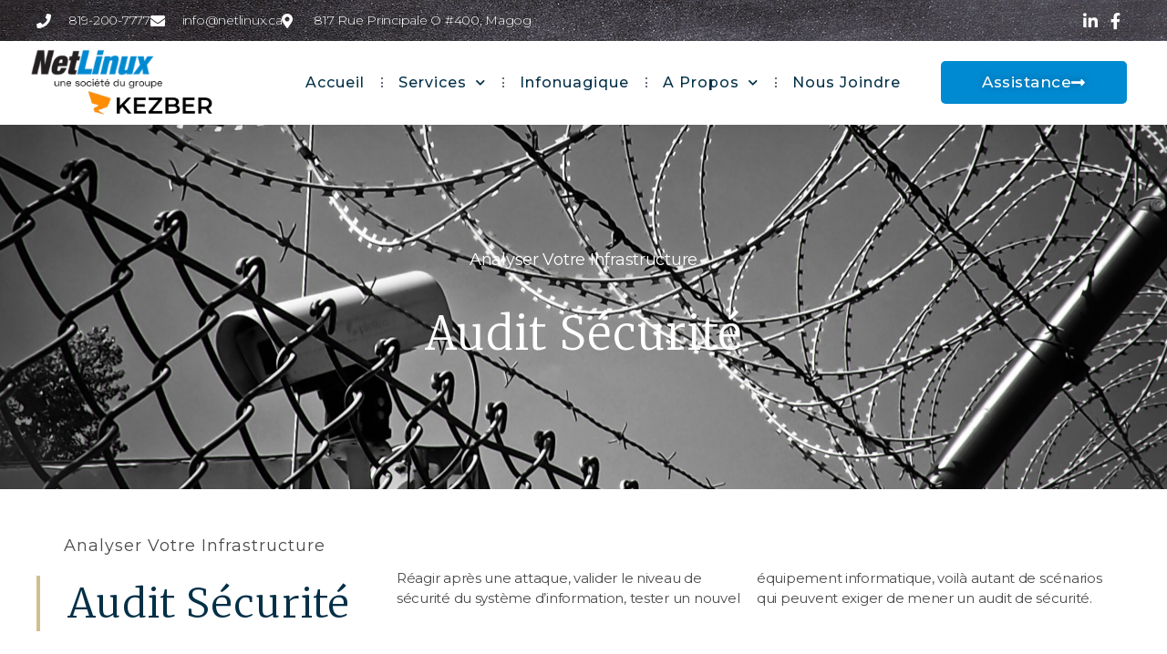

--- FILE ---
content_type: text/html; charset=UTF-8
request_url: https://www.netlinux.ca/audit-securite/
body_size: 12380
content:
<!DOCTYPE html>
<html lang="fr-CA">
<head>
	<meta charset="UTF-8">
	<meta name="viewport" content="width=device-width, initial-scale=1.0, viewport-fit=cover" />		<meta name='robots' content='index, follow, max-image-preview:large, max-snippet:-1, max-video-preview:-1' />

	<!-- This site is optimized with the Yoast SEO plugin v21.4 - https://yoast.com/wordpress/plugins/seo/ -->
	<title>audit sécurité - NetLinux</title>
	<meta name="description" content="Réagir avant ou après une attaque avec l&#039;aide d&#039;un audit de sécurité. Prenez votre sécurité en main avec des outil fourni par nous." />
	<link rel="canonical" href="https://www.netlinux.ca/audit-securite/" />
	<meta property="og:locale" content="fr_CA" />
	<meta property="og:type" content="article" />
	<meta property="og:title" content="audit sécurité - NetLinux" />
	<meta property="og:description" content="Réagir avant ou après une attaque avec l&#039;aide d&#039;un audit de sécurité. Prenez votre sécurité en main avec des outil fourni par nous." />
	<meta property="og:url" content="https://www.netlinux.ca/audit-securite/" />
	<meta property="og:site_name" content="NetLinux" />
	<meta property="article:publisher" content="https://www.facebook.com/netlinux.ca" />
	<meta property="article:modified_time" content="2023-02-14T13:38:02+00:00" />
	<meta property="og:image" content="http://www4.netlinux.ca/wp-content/uploads/2023/01/audit_icone1-150x150.jpg" />
	<meta name="twitter:card" content="summary_large_image" />
	<meta name="twitter:label1" content="Estimation du temps de lecture" />
	<meta name="twitter:data1" content="2 minutes" />
	<script type="application/ld+json" class="yoast-schema-graph">{"@context":"https://schema.org","@graph":[{"@type":"WebPage","@id":"https://www.netlinux.ca/audit-securite/","url":"https://www.netlinux.ca/audit-securite/","name":"audit sécurité - NetLinux","isPartOf":{"@id":"https://www.netlinux.ca/#website"},"primaryImageOfPage":{"@id":"https://www.netlinux.ca/audit-securite/#primaryimage"},"image":{"@id":"https://www.netlinux.ca/audit-securite/#primaryimage"},"thumbnailUrl":"http://www4.netlinux.ca/wp-content/uploads/2023/01/audit_icone1-150x150.jpg","datePublished":"2022-12-22T15:55:32+00:00","dateModified":"2023-02-14T13:38:02+00:00","description":"Réagir avant ou après une attaque avec l'aide d'un audit de sécurité. Prenez votre sécurité en main avec des outil fourni par nous.","breadcrumb":{"@id":"https://www.netlinux.ca/audit-securite/#breadcrumb"},"inLanguage":"fr-CA","potentialAction":[{"@type":"ReadAction","target":["https://www.netlinux.ca/audit-securite/"]}]},{"@type":"ImageObject","inLanguage":"fr-CA","@id":"https://www.netlinux.ca/audit-securite/#primaryimage","url":"https://www.netlinux.ca/wp-content/uploads/2023/01/audit_icone1.jpg","contentUrl":"https://www.netlinux.ca/wp-content/uploads/2023/01/audit_icone1.jpg","width":197,"height":203},{"@type":"BreadcrumbList","@id":"https://www.netlinux.ca/audit-securite/#breadcrumb","itemListElement":[{"@type":"ListItem","position":1,"name":"Home","item":"https://www.netlinux.ca/"},{"@type":"ListItem","position":2,"name":"audit sécurité"}]},{"@type":"WebSite","@id":"https://www.netlinux.ca/#website","url":"https://www.netlinux.ca/","name":"NetLinux - Sécurité et réseau d'entreprise","description":"Gérer et Sécuriser votre réseau d&#039;Entreprise","publisher":{"@id":"https://www.netlinux.ca/#organization"},"potentialAction":[{"@type":"SearchAction","target":{"@type":"EntryPoint","urlTemplate":"https://www.netlinux.ca/?s={search_term_string}"},"query-input":"required name=search_term_string"}],"inLanguage":"fr-CA"},{"@type":"Organization","@id":"https://www.netlinux.ca/#organization","name":"NetLinux - Sécurité et réseau d'entreprise","url":"https://www.netlinux.ca/","logo":{"@type":"ImageObject","inLanguage":"fr-CA","@id":"https://www.netlinux.ca/#/schema/logo/image/","url":"https://www.netlinux.ca/wp-content/uploads/2022/12/Design-sans-titre-64.png","contentUrl":"https://www.netlinux.ca/wp-content/uploads/2022/12/Design-sans-titre-64.png","width":300,"height":100,"caption":"NetLinux - Sécurité et réseau d'entreprise"},"image":{"@id":"https://www.netlinux.ca/#/schema/logo/image/"},"sameAs":["https://www.facebook.com/netlinux.ca"]}]}</script>
	<!-- / Yoast SEO plugin. -->


<link rel="alternate" type="application/rss+xml" title="NetLinux &raquo; Flux" href="https://www.netlinux.ca/feed/" />
<link rel="alternate" type="application/rss+xml" title="NetLinux &raquo; Flux des commentaires" href="https://www.netlinux.ca/comments/feed/" />
<link rel="alternate" title="oEmbed (JSON)" type="application/json+oembed" href="https://www.netlinux.ca/wp-json/oembed/1.0/embed?url=https%3A%2F%2Fwww.netlinux.ca%2Faudit-securite%2F" />
<link rel="alternate" title="oEmbed (XML)" type="text/xml+oembed" href="https://www.netlinux.ca/wp-json/oembed/1.0/embed?url=https%3A%2F%2Fwww.netlinux.ca%2Faudit-securite%2F&#038;format=xml" />
<style id='wp-img-auto-sizes-contain-inline-css'>
img:is([sizes=auto i],[sizes^="auto," i]){contain-intrinsic-size:3000px 1500px}
/*# sourceURL=wp-img-auto-sizes-contain-inline-css */
</style>
<style id='wp-emoji-styles-inline-css'>

	img.wp-smiley, img.emoji {
		display: inline !important;
		border: none !important;
		box-shadow: none !important;
		height: 1em !important;
		width: 1em !important;
		margin: 0 0.07em !important;
		vertical-align: -0.1em !important;
		background: none !important;
		padding: 0 !important;
	}
/*# sourceURL=wp-emoji-styles-inline-css */
</style>
<style id='classic-theme-styles-inline-css'>
/*! This file is auto-generated */
.wp-block-button__link{color:#fff;background-color:#32373c;border-radius:9999px;box-shadow:none;text-decoration:none;padding:calc(.667em + 2px) calc(1.333em + 2px);font-size:1.125em}.wp-block-file__button{background:#32373c;color:#fff;text-decoration:none}
/*# sourceURL=/wp-includes/css/classic-themes.min.css */
</style>
<link rel='stylesheet' id='twentytwenty-style-css' href='https://www.netlinux.ca/wp-content/themes/twentytwenty/style.css?ver=1.9' media='all' />
<style id='twentytwenty-style-inline-css'>
.color-accent,.color-accent-hover:hover,.color-accent-hover:focus,:root .has-accent-color,.has-drop-cap:not(:focus):first-letter,.wp-block-button.is-style-outline,a { color: #cd2653; }blockquote,.border-color-accent,.border-color-accent-hover:hover,.border-color-accent-hover:focus { border-color: #cd2653; }button,.button,.faux-button,.wp-block-button__link,.wp-block-file .wp-block-file__button,input[type="button"],input[type="reset"],input[type="submit"],.bg-accent,.bg-accent-hover:hover,.bg-accent-hover:focus,:root .has-accent-background-color,.comment-reply-link { background-color: #cd2653; }.fill-children-accent,.fill-children-accent * { fill: #cd2653; }body,.entry-title a,:root .has-primary-color { color: #000000; }:root .has-primary-background-color { background-color: #000000; }cite,figcaption,.wp-caption-text,.post-meta,.entry-content .wp-block-archives li,.entry-content .wp-block-categories li,.entry-content .wp-block-latest-posts li,.wp-block-latest-comments__comment-date,.wp-block-latest-posts__post-date,.wp-block-embed figcaption,.wp-block-image figcaption,.wp-block-pullquote cite,.comment-metadata,.comment-respond .comment-notes,.comment-respond .logged-in-as,.pagination .dots,.entry-content hr:not(.has-background),hr.styled-separator,:root .has-secondary-color { color: #6d6d6d; }:root .has-secondary-background-color { background-color: #6d6d6d; }pre,fieldset,input,textarea,table,table *,hr { border-color: #dcd7ca; }caption,code,code,kbd,samp,.wp-block-table.is-style-stripes tbody tr:nth-child(odd),:root .has-subtle-background-background-color { background-color: #dcd7ca; }.wp-block-table.is-style-stripes { border-bottom-color: #dcd7ca; }.wp-block-latest-posts.is-grid li { border-top-color: #dcd7ca; }:root .has-subtle-background-color { color: #dcd7ca; }body:not(.overlay-header) .primary-menu > li > a,body:not(.overlay-header) .primary-menu > li > .icon,.modal-menu a,.footer-menu a, .footer-widgets a,#site-footer .wp-block-button.is-style-outline,.wp-block-pullquote:before,.singular:not(.overlay-header) .entry-header a,.archive-header a,.header-footer-group .color-accent,.header-footer-group .color-accent-hover:hover { color: #cd2653; }.social-icons a,#site-footer button:not(.toggle),#site-footer .button,#site-footer .faux-button,#site-footer .wp-block-button__link,#site-footer .wp-block-file__button,#site-footer input[type="button"],#site-footer input[type="reset"],#site-footer input[type="submit"] { background-color: #cd2653; }.header-footer-group,body:not(.overlay-header) #site-header .toggle,.menu-modal .toggle { color: #000000; }body:not(.overlay-header) .primary-menu ul { background-color: #000000; }body:not(.overlay-header) .primary-menu > li > ul:after { border-bottom-color: #000000; }body:not(.overlay-header) .primary-menu ul ul:after { border-left-color: #000000; }.site-description,body:not(.overlay-header) .toggle-inner .toggle-text,.widget .post-date,.widget .rss-date,.widget_archive li,.widget_categories li,.widget cite,.widget_pages li,.widget_meta li,.widget_nav_menu li,.powered-by-wordpress,.to-the-top,.singular .entry-header .post-meta,.singular:not(.overlay-header) .entry-header .post-meta a { color: #6d6d6d; }.header-footer-group pre,.header-footer-group fieldset,.header-footer-group input,.header-footer-group textarea,.header-footer-group table,.header-footer-group table *,.footer-nav-widgets-wrapper,#site-footer,.menu-modal nav *,.footer-widgets-outer-wrapper,.footer-top { border-color: #dcd7ca; }.header-footer-group table caption,body:not(.overlay-header) .header-inner .toggle-wrapper::before { background-color: #dcd7ca; }
/*# sourceURL=twentytwenty-style-inline-css */
</style>
<link rel='stylesheet' id='twentytwenty-print-style-css' href='https://www.netlinux.ca/wp-content/themes/twentytwenty/print.css?ver=1.9' media='print' />
<link rel='stylesheet' id='elementor-icons-css' href='https://www.netlinux.ca/wp-content/plugins/elementor/assets/lib/eicons/css/elementor-icons.min.css?ver=5.44.0' media='all' />
<link rel='stylesheet' id='elementor-frontend-css' href='https://www.netlinux.ca/wp-content/plugins/elementor/assets/css/frontend.min.css?ver=3.33.2' media='all' />
<link rel='stylesheet' id='elementor-post-11-css' href='https://www.netlinux.ca/wp-content/uploads/elementor/css/post-11.css?ver=1764795890' media='all' />
<link rel='stylesheet' id='elementor-pro-css' href='https://www.netlinux.ca/wp-content/plugins/elementor-pro/assets/css/frontend.min.css?ver=3.9.0' media='all' />
<link rel='stylesheet' id='widget-heading-css' href='https://www.netlinux.ca/wp-content/plugins/elementor/assets/css/widget-heading.min.css?ver=3.33.2' media='all' />
<link rel='stylesheet' id='widget-divider-css' href='https://www.netlinux.ca/wp-content/plugins/elementor/assets/css/widget-divider.min.css?ver=3.33.2' media='all' />
<link rel='stylesheet' id='widget-image-css' href='https://www.netlinux.ca/wp-content/plugins/elementor/assets/css/widget-image.min.css?ver=3.33.2' media='all' />
<link rel='stylesheet' id='widget-icon-list-css' href='https://www.netlinux.ca/wp-content/plugins/elementor/assets/css/widget-icon-list.min.css?ver=3.33.2' media='all' />
<link rel='stylesheet' id='elementor-post-2453-css' href='https://www.netlinux.ca/wp-content/uploads/elementor/css/post-2453.css?ver=1764800937' media='all' />
<link rel='stylesheet' id='elementor-post-29-css' href='https://www.netlinux.ca/wp-content/uploads/elementor/css/post-29.css?ver=1764795890' media='all' />
<link rel='stylesheet' id='elementor-post-26-css' href='https://www.netlinux.ca/wp-content/uploads/elementor/css/post-26.css?ver=1764795890' media='all' />
<link rel='stylesheet' id='elementor-gf-merriweather-css' href='https://fonts.googleapis.com/css?family=Merriweather:100,100italic,200,200italic,300,300italic,400,400italic,500,500italic,600,600italic,700,700italic,800,800italic,900,900italic&#038;display=swap' media='all' />
<link rel='stylesheet' id='elementor-gf-montserrat-css' href='https://fonts.googleapis.com/css?family=Montserrat:100,100italic,200,200italic,300,300italic,400,400italic,500,500italic,600,600italic,700,700italic,800,800italic,900,900italic&#038;display=swap' media='all' />
<link rel='stylesheet' id='elementor-icons-shared-0-css' href='https://www.netlinux.ca/wp-content/plugins/elementor/assets/lib/font-awesome/css/fontawesome.min.css?ver=5.15.3' media='all' />
<link rel='stylesheet' id='elementor-icons-fa-solid-css' href='https://www.netlinux.ca/wp-content/plugins/elementor/assets/lib/font-awesome/css/solid.min.css?ver=5.15.3' media='all' />
<link rel='stylesheet' id='elementor-icons-fa-brands-css' href='https://www.netlinux.ca/wp-content/plugins/elementor/assets/lib/font-awesome/css/brands.min.css?ver=5.15.3' media='all' />
<link rel='stylesheet' id='elementor-icons-fa-regular-css' href='https://www.netlinux.ca/wp-content/plugins/elementor/assets/lib/font-awesome/css/regular.min.css?ver=5.15.3' media='all' />
<script src="https://www.netlinux.ca/wp-content/themes/twentytwenty/assets/js/index.js?ver=1.9" id="twentytwenty-js-js" async></script>
<script src="https://www.netlinux.ca/wp-includes/js/jquery/jquery.min.js?ver=3.7.1" id="jquery-core-js"></script>
<script src="https://www.netlinux.ca/wp-includes/js/jquery/jquery-migrate.min.js?ver=3.4.1" id="jquery-migrate-js"></script>
<link rel="https://api.w.org/" href="https://www.netlinux.ca/wp-json/" /><link rel="alternate" title="JSON" type="application/json" href="https://www.netlinux.ca/wp-json/wp/v2/pages/2453" /><link rel="EditURI" type="application/rsd+xml" title="RSD" href="https://www.netlinux.ca/xmlrpc.php?rsd" />
<meta name="generator" content="WordPress 6.9" />
<link rel='shortlink' href='https://www.netlinux.ca/?p=2453' />
	<script>document.documentElement.className = document.documentElement.className.replace( 'no-js', 'js' );</script>
	<meta name="generator" content="Elementor 3.33.2; features: additional_custom_breakpoints; settings: css_print_method-external, google_font-enabled, font_display-swap">
			<style>
				.e-con.e-parent:nth-of-type(n+4):not(.e-lazyloaded):not(.e-no-lazyload),
				.e-con.e-parent:nth-of-type(n+4):not(.e-lazyloaded):not(.e-no-lazyload) * {
					background-image: none !important;
				}
				@media screen and (max-height: 1024px) {
					.e-con.e-parent:nth-of-type(n+3):not(.e-lazyloaded):not(.e-no-lazyload),
					.e-con.e-parent:nth-of-type(n+3):not(.e-lazyloaded):not(.e-no-lazyload) * {
						background-image: none !important;
					}
				}
				@media screen and (max-height: 640px) {
					.e-con.e-parent:nth-of-type(n+2):not(.e-lazyloaded):not(.e-no-lazyload),
					.e-con.e-parent:nth-of-type(n+2):not(.e-lazyloaded):not(.e-no-lazyload) * {
						background-image: none !important;
					}
				}
			</style>
			<link rel="icon" href="https://www.netlinux.ca/wp-content/uploads/2023/01/cropped-icone_nl-1-32x32.jpg" sizes="32x32" />
<link rel="icon" href="https://www.netlinux.ca/wp-content/uploads/2023/01/cropped-icone_nl-1-192x192.jpg" sizes="192x192" />
<link rel="apple-touch-icon" href="https://www.netlinux.ca/wp-content/uploads/2023/01/cropped-icone_nl-1-180x180.jpg" />
<meta name="msapplication-TileImage" content="https://www.netlinux.ca/wp-content/uploads/2023/01/cropped-icone_nl-1-270x270.jpg" />
</head>
<body class="wp-singular page-template page-template-elementor_header_footer page page-id-2453 wp-custom-logo wp-embed-responsive wp-theme-twentytwenty singular enable-search-modal missing-post-thumbnail has-no-pagination not-showing-comments show-avatars elementor_header_footer footer-top-visible elementor-default elementor-template-full-width elementor-kit-11 elementor-page elementor-page-2453">
<a class="skip-link screen-reader-text" href="#site-content">Aller au contenu</a>		<header data-elementor-type="header" data-elementor-id="29" class="elementor elementor-29 elementor-location-header">
					<div class="elementor-section-wrap">
								<section class="elementor-section elementor-top-section elementor-element elementor-element-1375a87 elementor-section-full_width elementor-section-height-default elementor-section-height-default" data-id="1375a87" data-element_type="section" id="header_pop" data-settings="{&quot;sticky&quot;:&quot;top&quot;,&quot;background_background&quot;:&quot;classic&quot;,&quot;sticky_on&quot;:[&quot;desktop&quot;,&quot;tablet&quot;,&quot;mobile&quot;],&quot;sticky_offset&quot;:0,&quot;sticky_effects_offset&quot;:0}">
						<div class="elementor-container elementor-column-gap-default">
					<div class="elementor-column elementor-col-100 elementor-top-column elementor-element elementor-element-39d242d6" data-id="39d242d6" data-element_type="column" data-settings="{&quot;background_background&quot;:&quot;classic&quot;}">
			<div class="elementor-widget-wrap elementor-element-populated">
						<section class="elementor-section elementor-inner-section elementor-element elementor-element-6b519642 elementor-reverse-mobile elementor-section-boxed elementor-section-height-default elementor-section-height-default" data-id="6b519642" data-element_type="section" data-settings="{&quot;background_background&quot;:&quot;classic&quot;}">
							<div class="elementor-background-overlay"></div>
							<div class="elementor-container elementor-column-gap-default">
					<div class="elementor-column elementor-col-50 elementor-inner-column elementor-element elementor-element-198f2cea elementor-hidden-phone" data-id="198f2cea" data-element_type="column">
			<div class="elementor-widget-wrap elementor-element-populated">
						<div class="elementor-element elementor-element-5b0105fd elementor-icon-list--layout-inline elementor-align-left elementor-mobile-align-center elementor-list-item-link-full_width elementor-widget elementor-widget-icon-list" data-id="5b0105fd" data-element_type="widget" data-widget_type="icon-list.default">
				<div class="elementor-widget-container">
							<ul class="elementor-icon-list-items elementor-inline-items">
							<li class="elementor-icon-list-item elementor-inline-item">
											<span class="elementor-icon-list-icon">
							<i aria-hidden="true" class="fas fa-phone"></i>						</span>
										<span class="elementor-icon-list-text">819-200-7777</span>
									</li>
								<li class="elementor-icon-list-item elementor-inline-item">
											<span class="elementor-icon-list-icon">
							<i aria-hidden="true" class="fas fa-envelope"></i>						</span>
										<span class="elementor-icon-list-text">info@netlinux.ca</span>
									</li>
								<li class="elementor-icon-list-item elementor-inline-item">
											<a href="https://www.google.ca/maps/place/NetLinux/@45.4020437,-71.9754938,17z/data=!3m1!4b1!4m5!3m4!1s0x4cb7b310335fa749:0xa1d8bbef1709c89a!8m2!3d45.40204!4d-71.9733051" target="_blank">

												<span class="elementor-icon-list-icon">
							<i aria-hidden="true" class="fas fa-map-marker-alt"></i>						</span>
										<span class="elementor-icon-list-text">817 Rue Principale O #400, Magog</span>
											</a>
									</li>
						</ul>
						</div>
				</div>
					</div>
		</div>
				<div class="elementor-column elementor-col-50 elementor-inner-column elementor-element elementor-element-434998c4" data-id="434998c4" data-element_type="column">
			<div class="elementor-widget-wrap elementor-element-populated">
						<div class="elementor-element elementor-element-7a7456a5 elementor-icon-list--layout-inline elementor-align-right elementor-mobile-align-left elementor-list-item-link-full_width elementor-widget elementor-widget-icon-list" data-id="7a7456a5" data-element_type="widget" data-widget_type="icon-list.default">
				<div class="elementor-widget-container">
							<ul class="elementor-icon-list-items elementor-inline-items">
							<li class="elementor-icon-list-item elementor-inline-item">
											<a href="https://www.linkedin.com/company/netlinux/about/" target="_blank">

												<span class="elementor-icon-list-icon">
							<i aria-hidden="true" class="fab fa-linkedin-in"></i>						</span>
										<span class="elementor-icon-list-text"></span>
											</a>
									</li>
								<li class="elementor-icon-list-item elementor-inline-item">
											<a href="https://www.facebook.com/netlinux.ca" target="_blank">

												<span class="elementor-icon-list-icon">
							<i aria-hidden="true" class="fab fa-facebook-f"></i>						</span>
										<span class="elementor-icon-list-text"></span>
											</a>
									</li>
						</ul>
						</div>
				</div>
					</div>
		</div>
					</div>
		</section>
				<section class="elementor-section elementor-inner-section elementor-element elementor-element-4aa6f8ba elementor-section-height-min-height elementor-section-boxed elementor-section-height-default" data-id="4aa6f8ba" data-element_type="section" data-settings="{&quot;background_background&quot;:&quot;classic&quot;}">
						<div class="elementor-container elementor-column-gap-default">
					<div class="elementor-column elementor-col-33 elementor-inner-column elementor-element elementor-element-72664c59" data-id="72664c59" data-element_type="column">
			<div class="elementor-widget-wrap elementor-element-populated">
						<div class="elementor-element elementor-element-2ec3e60e elementor-widget elementor-widget-theme-site-logo elementor-widget-image" data-id="2ec3e60e" data-element_type="widget" data-widget_type="theme-site-logo.default">
				<div class="elementor-widget-container">
																<a href="https://www.netlinux.ca">
							<img width="300" height="100" src="https://www.netlinux.ca/wp-content/uploads/2022/12/Design-sans-titre-64.png" class="attachment-full size-full wp-image-5416" alt="" />								</a>
															</div>
				</div>
					</div>
		</div>
				<div class="elementor-column elementor-col-33 elementor-inner-column elementor-element elementor-element-5614a5a7" data-id="5614a5a7" data-element_type="column">
			<div class="elementor-widget-wrap elementor-element-populated">
						<div class="elementor-element elementor-element-6b4f62cb elementor-nav-menu__align-center elementor-nav-menu--stretch elementor-nav-menu__text-align-center elementor-nav-menu--dropdown-tablet elementor-nav-menu--toggle elementor-nav-menu--burger elementor-widget elementor-widget-nav-menu" data-id="6b4f62cb" data-element_type="widget" data-settings="{&quot;full_width&quot;:&quot;stretch&quot;,&quot;submenu_icon&quot;:{&quot;value&quot;:&quot;&lt;i class=\&quot;fas fa-chevron-down\&quot;&gt;&lt;\/i&gt;&quot;,&quot;library&quot;:&quot;fa-solid&quot;},&quot;layout&quot;:&quot;horizontal&quot;,&quot;toggle&quot;:&quot;burger&quot;}" data-widget_type="nav-menu.default">
				<div class="elementor-widget-container">
								<nav migration_allowed="1" migrated="0" class="elementor-nav-menu--main elementor-nav-menu__container elementor-nav-menu--layout-horizontal e--pointer-none">
				<ul id="menu-1-6b4f62cb" class="elementor-nav-menu"><li class="menu-item menu-item-type-post_type menu-item-object-page menu-item-home menu-item-120"><a href="https://www.netlinux.ca/" class="elementor-item">Accueil</a></li>
<li class="menu-item menu-item-type-post_type menu-item-object-page current-menu-ancestor current-menu-parent current_page_parent current_page_ancestor menu-item-has-children menu-item-118"><a href="https://www.netlinux.ca/produits-services/" class="elementor-item">Services</a>
<ul class="sub-menu elementor-nav-menu--dropdown">
	<li class="menu-item menu-item-type-post_type menu-item-object-page menu-item-2241"><a href="https://www.netlinux.ca/serveur-virtuel/" class="elementor-sub-item">Serveur Virtuel</a></li>
	<li class="menu-item menu-item-type-post_type menu-item-object-page menu-item-2264"><a href="https://www.netlinux.ca/securite/" class="elementor-sub-item">sécurité informatique</a></li>
	<li class="menu-item menu-item-type-post_type menu-item-object-page menu-item-2320"><a href="https://www.netlinux.ca/telephonie-ip/" class="elementor-sub-item">Téléphonie IP</a></li>
	<li class="menu-item menu-item-type-post_type menu-item-object-page menu-item-2321"><a href="https://www.netlinux.ca/soutien-technique-ti/" class="elementor-sub-item">Soutien technique TI</a></li>
	<li class="menu-item menu-item-type-post_type menu-item-object-page menu-item-2323"><a href="https://www.netlinux.ca/sauvegarde-reprise/" class="elementor-sub-item">sauvegarde et reprise informatique</a></li>
	<li class="menu-item menu-item-type-post_type menu-item-object-page menu-item-2322"><a href="https://www.netlinux.ca/achat-materiel/" class="elementor-sub-item">Achat matériel</a></li>
	<li class="menu-item menu-item-type-post_type menu-item-object-page menu-item-2339"><a href="https://www.netlinux.ca/service-conseil/" class="elementor-sub-item">Service-conseil informatique</a></li>
	<li class="menu-item menu-item-type-post_type menu-item-object-page menu-item-2340"><a href="https://www.netlinux.ca/hebergement-web/" class="elementor-sub-item">Hébergement Web</a></li>
	<li class="menu-item menu-item-type-post_type menu-item-object-page menu-item-2460"><a href="https://www.netlinux.ca/infrastructure/" class="elementor-sub-item">Infrastructure réseau</a></li>
	<li class="menu-item menu-item-type-post_type menu-item-object-page menu-item-2342"><a href="https://www.netlinux.ca/microsoft-365/" class="elementor-sub-item">Microsoft 365</a></li>
	<li class="menu-item menu-item-type-post_type menu-item-object-page current-menu-item page_item page-item-2453 current_page_item menu-item-2458"><a href="https://www.netlinux.ca/audit-securite/" aria-current="page" class="elementor-sub-item elementor-item-active">audit sécurité</a></li>
	<li class="menu-item menu-item-type-post_type menu-item-object-page menu-item-2459"><a href="https://www.netlinux.ca/outil-collaboration/" class="elementor-sub-item">outil de collaboration</a></li>
</ul>
</li>
<li class="menu-item menu-item-type-post_type menu-item-object-page menu-item-2756"><a href="https://www.netlinux.ca/infonuagique/" class="elementor-item">infonuagique</a></li>
<li class="menu-item menu-item-type-post_type menu-item-object-page menu-item-has-children menu-item-119"><a href="https://www.netlinux.ca/a-propos/" class="elementor-item">A propos</a>
<ul class="sub-menu elementor-nav-menu--dropdown">
	<li class="menu-item menu-item-type-post_type menu-item-object-page menu-item-1852"><a href="https://www.netlinux.ca/certification-iso27001/" class="elementor-sub-item">Certification</a></li>
</ul>
</li>
<li class="menu-item menu-item-type-post_type menu-item-object-page menu-item-116"><a href="https://www.netlinux.ca/nous-joindre/" class="elementor-item">Nous joindre</a></li>
</ul>			</nav>
					<div class="elementor-menu-toggle" role="button" tabindex="0" aria-label="Permuter le menu" aria-expanded="false">
			<i aria-hidden="true" role="presentation" class="elementor-menu-toggle__icon--open eicon-menu-bar"></i><i aria-hidden="true" role="presentation" class="elementor-menu-toggle__icon--close eicon-close"></i>			<span class="elementor-screen-only">Menu</span>
		</div>
			<nav class="elementor-nav-menu--dropdown elementor-nav-menu__container" aria-hidden="true">
				<ul id="menu-2-6b4f62cb" class="elementor-nav-menu"><li class="menu-item menu-item-type-post_type menu-item-object-page menu-item-home menu-item-120"><a href="https://www.netlinux.ca/" class="elementor-item" tabindex="-1">Accueil</a></li>
<li class="menu-item menu-item-type-post_type menu-item-object-page current-menu-ancestor current-menu-parent current_page_parent current_page_ancestor menu-item-has-children menu-item-118"><a href="https://www.netlinux.ca/produits-services/" class="elementor-item" tabindex="-1">Services</a>
<ul class="sub-menu elementor-nav-menu--dropdown">
	<li class="menu-item menu-item-type-post_type menu-item-object-page menu-item-2241"><a href="https://www.netlinux.ca/serveur-virtuel/" class="elementor-sub-item" tabindex="-1">Serveur Virtuel</a></li>
	<li class="menu-item menu-item-type-post_type menu-item-object-page menu-item-2264"><a href="https://www.netlinux.ca/securite/" class="elementor-sub-item" tabindex="-1">sécurité informatique</a></li>
	<li class="menu-item menu-item-type-post_type menu-item-object-page menu-item-2320"><a href="https://www.netlinux.ca/telephonie-ip/" class="elementor-sub-item" tabindex="-1">Téléphonie IP</a></li>
	<li class="menu-item menu-item-type-post_type menu-item-object-page menu-item-2321"><a href="https://www.netlinux.ca/soutien-technique-ti/" class="elementor-sub-item" tabindex="-1">Soutien technique TI</a></li>
	<li class="menu-item menu-item-type-post_type menu-item-object-page menu-item-2323"><a href="https://www.netlinux.ca/sauvegarde-reprise/" class="elementor-sub-item" tabindex="-1">sauvegarde et reprise informatique</a></li>
	<li class="menu-item menu-item-type-post_type menu-item-object-page menu-item-2322"><a href="https://www.netlinux.ca/achat-materiel/" class="elementor-sub-item" tabindex="-1">Achat matériel</a></li>
	<li class="menu-item menu-item-type-post_type menu-item-object-page menu-item-2339"><a href="https://www.netlinux.ca/service-conseil/" class="elementor-sub-item" tabindex="-1">Service-conseil informatique</a></li>
	<li class="menu-item menu-item-type-post_type menu-item-object-page menu-item-2340"><a href="https://www.netlinux.ca/hebergement-web/" class="elementor-sub-item" tabindex="-1">Hébergement Web</a></li>
	<li class="menu-item menu-item-type-post_type menu-item-object-page menu-item-2460"><a href="https://www.netlinux.ca/infrastructure/" class="elementor-sub-item" tabindex="-1">Infrastructure réseau</a></li>
	<li class="menu-item menu-item-type-post_type menu-item-object-page menu-item-2342"><a href="https://www.netlinux.ca/microsoft-365/" class="elementor-sub-item" tabindex="-1">Microsoft 365</a></li>
	<li class="menu-item menu-item-type-post_type menu-item-object-page current-menu-item page_item page-item-2453 current_page_item menu-item-2458"><a href="https://www.netlinux.ca/audit-securite/" aria-current="page" class="elementor-sub-item elementor-item-active" tabindex="-1">audit sécurité</a></li>
	<li class="menu-item menu-item-type-post_type menu-item-object-page menu-item-2459"><a href="https://www.netlinux.ca/outil-collaboration/" class="elementor-sub-item" tabindex="-1">outil de collaboration</a></li>
</ul>
</li>
<li class="menu-item menu-item-type-post_type menu-item-object-page menu-item-2756"><a href="https://www.netlinux.ca/infonuagique/" class="elementor-item" tabindex="-1">infonuagique</a></li>
<li class="menu-item menu-item-type-post_type menu-item-object-page menu-item-has-children menu-item-119"><a href="https://www.netlinux.ca/a-propos/" class="elementor-item" tabindex="-1">A propos</a>
<ul class="sub-menu elementor-nav-menu--dropdown">
	<li class="menu-item menu-item-type-post_type menu-item-object-page menu-item-1852"><a href="https://www.netlinux.ca/certification-iso27001/" class="elementor-sub-item" tabindex="-1">Certification</a></li>
</ul>
</li>
<li class="menu-item menu-item-type-post_type menu-item-object-page menu-item-116"><a href="https://www.netlinux.ca/nous-joindre/" class="elementor-item" tabindex="-1">Nous joindre</a></li>
</ul>			</nav>
						</div>
				</div>
					</div>
		</div>
				<div class="elementor-column elementor-col-33 elementor-inner-column elementor-element elementor-element-680cc8b3" data-id="680cc8b3" data-element_type="column">
			<div class="elementor-widget-wrap elementor-element-populated">
						<div class="elementor-element elementor-element-6b8dee43 elementor-align-justify elementor-hidden-phone elementor-widget__width-initial elementor-widget elementor-widget-button" data-id="6b8dee43" data-element_type="widget" data-widget_type="button.default">
				<div class="elementor-widget-container">
									<div class="elementor-button-wrapper">
					<a class="elementor-button elementor-button-link elementor-size-md" href="/assistance/">
						<span class="elementor-button-content-wrapper">
						<span class="elementor-button-icon">
				<i aria-hidden="true" class="fas fa-long-arrow-alt-right"></i>			</span>
									<span class="elementor-button-text">Assistance</span>
					</span>
					</a>
				</div>
								</div>
				</div>
					</div>
		</div>
					</div>
		</section>
				<section class="elementor-section elementor-inner-section elementor-element elementor-element-734118f elementor-section-boxed elementor-section-height-default elementor-section-height-default" data-id="734118f" data-element_type="section" data-settings="{&quot;background_background&quot;:&quot;classic&quot;}">
						<div class="elementor-container elementor-column-gap-default">
					<div class="elementor-column elementor-col-100 elementor-inner-column elementor-element elementor-element-f28b72f" data-id="f28b72f" data-element_type="column" data-settings="{&quot;background_background&quot;:&quot;classic&quot;}">
			<div class="elementor-widget-wrap">
							</div>
		</div>
					</div>
		</section>
					</div>
		</div>
					</div>
		</section>
							</div>
				</header>
				<div data-elementor-type="wp-page" data-elementor-id="2453" class="elementor elementor-2453">
						<section class="elementor-section elementor-top-section elementor-element elementor-element-1b2f042 elementor-section-height-min-height elementor-section-boxed elementor-section-height-default elementor-section-items-middle" data-id="1b2f042" data-element_type="section" data-settings="{&quot;background_background&quot;:&quot;classic&quot;}">
							<div class="elementor-background-overlay"></div>
							<div class="elementor-container elementor-column-gap-default">
					<div class="elementor-column elementor-col-100 elementor-top-column elementor-element elementor-element-3cef4fa7" data-id="3cef4fa7" data-element_type="column">
			<div class="elementor-widget-wrap elementor-element-populated">
						<div class="elementor-element elementor-element-6082087e elementor-widget elementor-widget-text-editor" data-id="6082087e" data-element_type="widget" data-widget_type="text-editor.default">
				<div class="elementor-widget-container">
									<p>Analyser votre infrastructure</p>								</div>
				</div>
				<div class="elementor-element elementor-element-6a9ec094 elementor-widget elementor-widget-heading" data-id="6a9ec094" data-element_type="widget" data-widget_type="heading.default">
				<div class="elementor-widget-container">
					<h1 class="elementor-heading-title elementor-size-default">Audit sécurité</h1>				</div>
				</div>
					</div>
		</div>
					</div>
		</section>
				<section class="elementor-section elementor-top-section elementor-element elementor-element-294329d7 elementor-section-boxed elementor-section-height-default elementor-section-height-default" data-id="294329d7" data-element_type="section">
						<div class="elementor-container elementor-column-gap-default">
					<div class="elementor-column elementor-col-50 elementor-top-column elementor-element elementor-element-7401c0cc" data-id="7401c0cc" data-element_type="column">
			<div class="elementor-widget-wrap elementor-element-populated">
						<div class="elementor-element elementor-element-72c887b7 elementor-widget elementor-widget-heading" data-id="72c887b7" data-element_type="widget" data-widget_type="heading.default">
				<div class="elementor-widget-container">
					<h4 class="elementor-heading-title elementor-size-default">Analyser votre infrastructure</h4>				</div>
				</div>
				<div class="elementor-element elementor-element-738ef70c elementor-widget elementor-widget-heading" data-id="738ef70c" data-element_type="widget" data-widget_type="heading.default">
				<div class="elementor-widget-container">
					<h2 class="elementor-heading-title elementor-size-default">Audit sécurité</h2>				</div>
				</div>
					</div>
		</div>
				<div class="elementor-column elementor-col-50 elementor-top-column elementor-element elementor-element-3ada764f" data-id="3ada764f" data-element_type="column">
			<div class="elementor-widget-wrap elementor-element-populated">
						<div class="elementor-element elementor-element-4daddaa elementor-widget elementor-widget-text-editor" data-id="4daddaa" data-element_type="widget" data-widget_type="text-editor.default">
				<div class="elementor-widget-container">
									<p>Réagir après une attaque, valider le niveau de sécurité du système d&rsquo;information, tester un nouvel équipement informatique, voilà autant de scénarios qui peuvent exiger de mener un audit de sécurité.</p>								</div>
				</div>
					</div>
		</div>
					</div>
		</section>
				<section class="elementor-section elementor-top-section elementor-element elementor-element-732cbf4 elementor-section-boxed elementor-section-height-default elementor-section-height-default" data-id="732cbf4" data-element_type="section">
						<div class="elementor-container elementor-column-gap-default">
					<div class="elementor-column elementor-col-100 elementor-top-column elementor-element elementor-element-bf039cc" data-id="bf039cc" data-element_type="column">
			<div class="elementor-widget-wrap elementor-element-populated">
						<div class="elementor-element elementor-element-39a01e3 elementor-widget-divider--view-line elementor-widget elementor-widget-divider" data-id="39a01e3" data-element_type="widget" data-widget_type="divider.default">
				<div class="elementor-widget-container">
							<div class="elementor-divider">
			<span class="elementor-divider-separator">
						</span>
		</div>
						</div>
				</div>
				<section class="elementor-section elementor-inner-section elementor-element elementor-element-c7905b1 elementor-section-boxed elementor-section-height-default elementor-section-height-default" data-id="c7905b1" data-element_type="section">
						<div class="elementor-container elementor-column-gap-default">
					<div class="elementor-column elementor-col-50 elementor-inner-column elementor-element elementor-element-da05f25" data-id="da05f25" data-element_type="column">
			<div class="elementor-widget-wrap elementor-element-populated">
						<div class="elementor-element elementor-element-7677f8b elementor-widget elementor-widget-image" data-id="7677f8b" data-element_type="widget" data-widget_type="image.default">
				<div class="elementor-widget-container">
															<img decoding="async" width="150" height="150" src="https://www.netlinux.ca/wp-content/uploads/2023/01/audit_icone1-150x150.jpg" class="attachment-thumbnail size-thumbnail wp-image-3250" alt="" />															</div>
				</div>
					</div>
		</div>
				<div class="elementor-column elementor-col-50 elementor-inner-column elementor-element elementor-element-5a537f6" data-id="5a537f6" data-element_type="column">
			<div class="elementor-widget-wrap elementor-element-populated">
						<div class="elementor-element elementor-element-3d524c9 elementor-widget elementor-widget-heading" data-id="3d524c9" data-element_type="widget" data-widget_type="heading.default">
				<div class="elementor-widget-container">
					<h3 class="elementor-heading-title elementor-size-default">ATELIERS DE SENSIBILISATION</h3>				</div>
				</div>
				<div class="elementor-element elementor-element-1620804 elementor-widget elementor-widget-text-editor" data-id="1620804" data-element_type="widget" data-widget_type="text-editor.default">
				<div class="elementor-widget-container">
									<p><span class="markedContent"><span dir="ltr" role="presentation">Le manque d’éducation des employés est à l’origine de nombreuses attaques informatiques. Nos ateliers</span><br role="presentation" /><span dir="ltr" role="presentation">permettent de les conscientiser aux menaces et peuvent réduire considérablement les risques d’intrusion</span><br role="presentation" /><span dir="ltr" role="presentation">dans le réseau interne de votre organisation.</span></span></p>								</div>
				</div>
					</div>
		</div>
					</div>
		</section>
				<section class="elementor-section elementor-inner-section elementor-element elementor-element-e8d7735 elementor-section-boxed elementor-section-height-default elementor-section-height-default" data-id="e8d7735" data-element_type="section">
						<div class="elementor-container elementor-column-gap-default">
					<div class="elementor-column elementor-col-50 elementor-inner-column elementor-element elementor-element-1393901" data-id="1393901" data-element_type="column">
			<div class="elementor-widget-wrap elementor-element-populated">
						<div class="elementor-element elementor-element-361a292 elementor-widget elementor-widget-image" data-id="361a292" data-element_type="widget" data-widget_type="image.default">
				<div class="elementor-widget-container">
															<img decoding="async" width="150" height="150" src="https://www.netlinux.ca/wp-content/uploads/2023/01/audit_icone2-150x150.jpg" class="attachment-thumbnail size-thumbnail wp-image-3251" alt="" />															</div>
				</div>
					</div>
		</div>
				<div class="elementor-column elementor-col-50 elementor-inner-column elementor-element elementor-element-da27257" data-id="da27257" data-element_type="column">
			<div class="elementor-widget-wrap elementor-element-populated">
						<div class="elementor-element elementor-element-d530ecb elementor-widget elementor-widget-heading" data-id="d530ecb" data-element_type="widget" data-widget_type="heading.default">
				<div class="elementor-widget-container">
					<h3 class="elementor-heading-title elementor-size-default">CONSEILS EN CYBERDÉFENSE</h3>				</div>
				</div>
				<div class="elementor-element elementor-element-c5b3714 elementor-widget elementor-widget-text-editor" data-id="c5b3714" data-element_type="widget" data-widget_type="text-editor.default">
				<div class="elementor-widget-container">
									<p><span class="markedContent"><span dir="ltr" role="presentation">SécureNet s’appuie sur la richesse et la compétence de ses ressources ainsi que sur la performance de son</span><br role="presentation" /><span dir="ltr" role="presentation">organisation et de ses équipements pour</span> <span dir="ltr" role="presentation">anticiper, analyser et contrer les menaces</span><span dir="ltr" role="presentation">.</span><br /></span></p>								</div>
				</div>
					</div>
		</div>
					</div>
		</section>
				<section class="elementor-section elementor-inner-section elementor-element elementor-element-3bad972 elementor-section-boxed elementor-section-height-default elementor-section-height-default" data-id="3bad972" data-element_type="section">
						<div class="elementor-container elementor-column-gap-default">
					<div class="elementor-column elementor-col-50 elementor-inner-column elementor-element elementor-element-7c8a769" data-id="7c8a769" data-element_type="column">
			<div class="elementor-widget-wrap elementor-element-populated">
						<div class="elementor-element elementor-element-9eea74a elementor-widget elementor-widget-image" data-id="9eea74a" data-element_type="widget" data-widget_type="image.default">
				<div class="elementor-widget-container">
															<img loading="lazy" decoding="async" width="150" height="150" src="https://www.netlinux.ca/wp-content/uploads/2023/01/audit_icone3-150x150.jpg" class="attachment-thumbnail size-thumbnail wp-image-3252" alt="" />															</div>
				</div>
					</div>
		</div>
				<div class="elementor-column elementor-col-50 elementor-inner-column elementor-element elementor-element-d127021" data-id="d127021" data-element_type="column">
			<div class="elementor-widget-wrap elementor-element-populated">
						<div class="elementor-element elementor-element-ab57b0f elementor-widget elementor-widget-heading" data-id="ab57b0f" data-element_type="widget" data-widget_type="heading.default">
				<div class="elementor-widget-container">
					<h3 class="elementor-heading-title elementor-size-default">AUDIT DE LA SÉCURITÉ INFORMATIQUE</h3>				</div>
				</div>
				<div class="elementor-element elementor-element-f2d944e elementor-widget elementor-widget-text-editor" data-id="f2d944e" data-element_type="widget" data-widget_type="text-editor.default">
				<div class="elementor-widget-container">
									<p><span class="markedContent"><span dir="ltr" role="presentation">Réagir après une attaque, valider le niveau de sécurité du système d’information, tester un nouvel</span><br role="presentation" /><span dir="ltr" role="presentation">équipement informatique, voilà autant de scénarios qui peuvent exiger de mener un audit de sécurité.</span><br role="presentation" /><span dir="ltr" role="presentation">Voici ce que nous pouvons faire pour vous :</span></span></p>								</div>
				</div>
				<div class="elementor-element elementor-element-eceab0a elementor-icon-list--layout-traditional elementor-list-item-link-full_width elementor-widget elementor-widget-icon-list" data-id="eceab0a" data-element_type="widget" data-widget_type="icon-list.default">
				<div class="elementor-widget-container">
							<ul class="elementor-icon-list-items">
							<li class="elementor-icon-list-item">
											<span class="elementor-icon-list-icon">
							<i aria-hidden="true" class="fas fa-check"></i>						</span>
										<span class="elementor-icon-list-text">Tests d’intrusion</span>
									</li>
								<li class="elementor-icon-list-item">
											<span class="elementor-icon-list-icon">
							<i aria-hidden="true" class="fas fa-check"></i>						</span>
										<span class="elementor-icon-list-text">Sécurité applicative</span>
									</li>
								<li class="elementor-icon-list-item">
											<span class="elementor-icon-list-icon">
							<i aria-hidden="true" class="fas fa-check"></i>						</span>
										<span class="elementor-icon-list-text">Audit d’architecture</span>
									</li>
								<li class="elementor-icon-list-item">
											<span class="elementor-icon-list-icon">
							<i aria-hidden="true" class="fas fa-check"></i>						</span>
										<span class="elementor-icon-list-text">Audit de conformité</span>
									</li>
								<li class="elementor-icon-list-item">
											<span class="elementor-icon-list-icon">
							<i aria-hidden="true" class="fas fa-check"></i>						</span>
										<span class="elementor-icon-list-text">Audit de compromission</span>
									</li>
						</ul>
						</div>
				</div>
				<div class="elementor-element elementor-element-ec8dc74 elementor-widget elementor-widget-text-editor" data-id="ec8dc74" data-element_type="widget" data-widget_type="text-editor.default">
				<div class="elementor-widget-container">
									<p>Consultez aussi notre section sur la <a href="/securite/">sécurité informatique</a> pour en apprendre davantage sur notre offre.</p>								</div>
				</div>
					</div>
		</div>
					</div>
		</section>
					</div>
		</div>
					</div>
		</section>
				<section class="elementor-section elementor-top-section elementor-element elementor-element-3660fd3 elementor-section-boxed elementor-section-height-default elementor-section-height-default" data-id="3660fd3" data-element_type="section">
						<div class="elementor-container elementor-column-gap-default">
					<div class="elementor-column elementor-col-100 elementor-top-column elementor-element elementor-element-5424058" data-id="5424058" data-element_type="column">
			<div class="elementor-widget-wrap elementor-element-populated">
							</div>
		</div>
					</div>
		</section>
				</div>
				<footer data-elementor-type="footer" data-elementor-id="26" class="elementor elementor-26 elementor-location-footer">
					<div class="elementor-section-wrap">
								<section class="elementor-section elementor-top-section elementor-element elementor-element-25e8d511 elementor-section-full_width elementor-section-height-default elementor-section-height-default" data-id="25e8d511" data-element_type="section" data-settings="{&quot;background_background&quot;:&quot;classic&quot;}">
							<div class="elementor-background-overlay"></div>
							<div class="elementor-container elementor-column-gap-default">
					<div class="elementor-column elementor-col-100 elementor-top-column elementor-element elementor-element-438fb4da" data-id="438fb4da" data-element_type="column">
			<div class="elementor-widget-wrap elementor-element-populated">
						<section class="elementor-section elementor-inner-section elementor-element elementor-element-3694b96a elementor-section-boxed elementor-section-height-default elementor-section-height-default" data-id="3694b96a" data-element_type="section">
						<div class="elementor-container elementor-column-gap-default">
					<div class="elementor-column elementor-col-25 elementor-inner-column elementor-element elementor-element-13544282" data-id="13544282" data-element_type="column">
			<div class="elementor-widget-wrap elementor-element-populated">
						<div class="elementor-element elementor-element-7e608d92 elementor-widget elementor-widget-heading" data-id="7e608d92" data-element_type="widget" data-widget_type="heading.default">
				<div class="elementor-widget-container">
					<h4 class="elementor-heading-title elementor-size-medium">notre bureau</h4>				</div>
				</div>
				<div class="elementor-element elementor-element-3d325a74 elementor-tablet-align-left elementor-mobile-align-center elementor-icon-list--layout-traditional elementor-list-item-link-full_width elementor-widget elementor-widget-icon-list" data-id="3d325a74" data-element_type="widget" data-widget_type="icon-list.default">
				<div class="elementor-widget-container">
							<ul class="elementor-icon-list-items">
							<li class="elementor-icon-list-item">
											<span class="elementor-icon-list-icon">
							<i aria-hidden="true" class="fas fa-map-marker-alt"></i>						</span>
										<span class="elementor-icon-list-text"><span>4280 Boul de Portland, Sherbrooke</span></span>
									</li>
								<li class="elementor-icon-list-item">
											<span class="elementor-icon-list-icon">
							<i aria-hidden="true" class="fas fa-phone"></i>						</span>
										<span class="elementor-icon-list-text">Téléphone : 819-200-7777</span>
									</li>
								<li class="elementor-icon-list-item">
											<a href="/wp-content/uploads/2023/02/Termes_et_conditions.pdf" target="_blank">

												<span class="elementor-icon-list-icon">
							<i aria-hidden="true" class="fas fa-check"></i>						</span>
										<span class="elementor-icon-list-text">Termes et conditions</span>
											</a>
									</li>
						</ul>
						</div>
				</div>
					</div>
		</div>
				<div class="elementor-column elementor-col-25 elementor-inner-column elementor-element elementor-element-697e2ff4" data-id="697e2ff4" data-element_type="column">
			<div class="elementor-widget-wrap elementor-element-populated">
						<div class="elementor-element elementor-element-4132b12c elementor-widget elementor-widget-heading" data-id="4132b12c" data-element_type="widget" data-widget_type="heading.default">
				<div class="elementor-widget-container">
					<h4 class="elementor-heading-title elementor-size-default">Nos heures d'ouverture</h4>				</div>
				</div>
				<div class="elementor-element elementor-element-fed76bc elementor-tablet-align-left elementor-mobile-align-center elementor-icon-list--layout-traditional elementor-list-item-link-full_width elementor-widget elementor-widget-icon-list" data-id="fed76bc" data-element_type="widget" data-widget_type="icon-list.default">
				<div class="elementor-widget-container">
							<ul class="elementor-icon-list-items">
							<li class="elementor-icon-list-item">
											<span class="elementor-icon-list-icon">
							<i aria-hidden="true" class="far fa-calendar-check"></i>						</span>
										<span class="elementor-icon-list-text">Lundi au vend. : 8:30am - 4:30pm </span>
									</li>
								<li class="elementor-icon-list-item">
											<span class="elementor-icon-list-icon">
							<i aria-hidden="true" class="far fa-calendar-times"></i>						</span>
										<span class="elementor-icon-list-text">Fermé entre 12:00pm et 13:00pm</span>
									</li>
						</ul>
						</div>
				</div>
					</div>
		</div>
				<div class="elementor-column elementor-col-25 elementor-inner-column elementor-element elementor-element-d031d17" data-id="d031d17" data-element_type="column">
			<div class="elementor-widget-wrap elementor-element-populated">
						<div class="elementor-element elementor-element-489c483 elementor-widget elementor-widget-heading" data-id="489c483" data-element_type="widget" data-widget_type="heading.default">
				<div class="elementor-widget-container">
					<h4 class="elementor-heading-title elementor-size-default">Notre certification</h4>				</div>
				</div>
				<div class="elementor-element elementor-element-2fdd0be elementor-tablet-align-left elementor-mobile-align-center elementor-icon-list--layout-traditional elementor-list-item-link-full_width elementor-widget elementor-widget-icon-list" data-id="2fdd0be" data-element_type="widget" data-widget_type="icon-list.default">
				<div class="elementor-widget-container">
							<ul class="elementor-icon-list-items">
							<li class="elementor-icon-list-item">
											<span class="elementor-icon-list-icon">
							<i aria-hidden="true" class="fas fa-certificate"></i>						</span>
										<span class="elementor-icon-list-text">CERTIFIÉ ISO/IEC 27001:2013 </span>
									</li>
								<li class="elementor-icon-list-item">
											<a href="/certification-iso27001/">

												<span class="elementor-icon-list-icon">
							<i aria-hidden="true" class="fas fa-paper-plane"></i>						</span>
										<span class="elementor-icon-list-text">Visualiser la certification</span>
											</a>
									</li>
						</ul>
						</div>
				</div>
					</div>
		</div>
				<div class="elementor-column elementor-col-25 elementor-inner-column elementor-element elementor-element-f02042c" data-id="f02042c" data-element_type="column">
			<div class="elementor-widget-wrap elementor-element-populated">
						<div class="elementor-element elementor-element-b3daa2c elementor-widget elementor-widget-image" data-id="b3daa2c" data-element_type="widget" data-widget_type="image.default">
				<div class="elementor-widget-container">
															<img src="https://www.netlinux.ca/wp-content/uploads/elementor/thumbs/iso27001_color-pz972lyniv4te6w60smb4efk8tobgih0mddlaqz0pc.png" title="iso27001_color" alt="iso27001_color" loading="lazy" />															</div>
				</div>
					</div>
		</div>
					</div>
		</section>
				<section class="elementor-section elementor-inner-section elementor-element elementor-element-57bbd9fd elementor-section-boxed elementor-section-height-default elementor-section-height-default" data-id="57bbd9fd" data-element_type="section">
						<div class="elementor-container elementor-column-gap-default">
					<div class="elementor-column elementor-col-100 elementor-inner-column elementor-element elementor-element-3c0861f0" data-id="3c0861f0" data-element_type="column">
			<div class="elementor-widget-wrap elementor-element-populated">
						<div class="elementor-element elementor-element-44704494 elementor-widget elementor-widget-heading" data-id="44704494" data-element_type="widget" data-widget_type="heading.default">
				<div class="elementor-widget-container">
					<h2 class="elementor-heading-title elementor-size-default">Ⓒ  2026, NetLinux Inc - Tous droits réservés</h2>				</div>
				</div>
					</div>
		</div>
					</div>
		</section>
					</div>
		</div>
					</div>
		</section>
							</div>
				</footer>
		
<script type="speculationrules">
{"prefetch":[{"source":"document","where":{"and":[{"href_matches":"/*"},{"not":{"href_matches":["/wp-*.php","/wp-admin/*","/wp-content/uploads/*","/wp-content/*","/wp-content/plugins/*","/wp-content/themes/twentytwenty/*","/*\\?(.+)"]}},{"not":{"selector_matches":"a[rel~=\"nofollow\"]"}},{"not":{"selector_matches":".no-prefetch, .no-prefetch a"}}]},"eagerness":"conservative"}]}
</script>
			<script>
				const lazyloadRunObserver = () => {
					const lazyloadBackgrounds = document.querySelectorAll( `.e-con.e-parent:not(.e-lazyloaded)` );
					const lazyloadBackgroundObserver = new IntersectionObserver( ( entries ) => {
						entries.forEach( ( entry ) => {
							if ( entry.isIntersecting ) {
								let lazyloadBackground = entry.target;
								if( lazyloadBackground ) {
									lazyloadBackground.classList.add( 'e-lazyloaded' );
								}
								lazyloadBackgroundObserver.unobserve( entry.target );
							}
						});
					}, { rootMargin: '200px 0px 200px 0px' } );
					lazyloadBackgrounds.forEach( ( lazyloadBackground ) => {
						lazyloadBackgroundObserver.observe( lazyloadBackground );
					} );
				};
				const events = [
					'DOMContentLoaded',
					'elementor/lazyload/observe',
				];
				events.forEach( ( event ) => {
					document.addEventListener( event, lazyloadRunObserver );
				} );
			</script>
				<script>
	/(trident|msie)/i.test(navigator.userAgent)&&document.getElementById&&window.addEventListener&&window.addEventListener("hashchange",function(){var t,e=location.hash.substring(1);/^[A-z0-9_-]+$/.test(e)&&(t=document.getElementById(e))&&(/^(?:a|select|input|button|textarea)$/i.test(t.tagName)||(t.tabIndex=-1),t.focus())},!1);
	</script>
	<script src="https://www.netlinux.ca/wp-content/plugins/elementor/assets/js/webpack.runtime.min.js?ver=3.33.2" id="elementor-webpack-runtime-js"></script>
<script src="https://www.netlinux.ca/wp-content/plugins/elementor/assets/js/frontend-modules.min.js?ver=3.33.2" id="elementor-frontend-modules-js"></script>
<script src="https://www.netlinux.ca/wp-includes/js/jquery/ui/core.min.js?ver=1.13.3" id="jquery-ui-core-js"></script>
<script id="elementor-frontend-js-before">
var elementorFrontendConfig = {"environmentMode":{"edit":false,"wpPreview":false,"isScriptDebug":false},"i18n":{"shareOnFacebook":"Partager sur Facebook","shareOnTwitter":"Partager sur Twitter","pinIt":"Pin it","download":"Download","downloadImage":"T\u00e9l\u00e9charger une image","fullscreen":"Fullscreen","zoom":"Zoom","share":"Share","playVideo":"Lire la vid\u00e9o","previous":"Pr\u00e9c\u00e9dent","next":"Suivant","close":"Fermer","a11yCarouselPrevSlideMessage":"Previous slide","a11yCarouselNextSlideMessage":"Next slide","a11yCarouselFirstSlideMessage":"This is the first slide","a11yCarouselLastSlideMessage":"This is the last slide","a11yCarouselPaginationBulletMessage":"Go to slide"},"is_rtl":false,"breakpoints":{"xs":0,"sm":480,"md":768,"lg":1025,"xl":1440,"xxl":1600},"responsive":{"breakpoints":{"mobile":{"label":"Mobile Portrait","value":767,"default_value":767,"direction":"max","is_enabled":true},"mobile_extra":{"label":"Mobile Landscape","value":880,"default_value":880,"direction":"max","is_enabled":false},"tablet":{"label":"Tablet Portrait","value":1024,"default_value":1024,"direction":"max","is_enabled":true},"tablet_extra":{"label":"Tablet Landscape","value":1200,"default_value":1200,"direction":"max","is_enabled":false},"laptop":{"label":"Laptop","value":1366,"default_value":1366,"direction":"max","is_enabled":false},"widescreen":{"label":"Widescreen","value":2400,"default_value":2400,"direction":"min","is_enabled":false}},"hasCustomBreakpoints":false},"version":"3.33.2","is_static":false,"experimentalFeatures":{"additional_custom_breakpoints":true,"theme_builder_v2":true,"home_screen":true,"global_classes_should_enforce_capabilities":true,"e_variables":true,"cloud-library":true,"e_opt_in_v4_page":true,"import-export-customization":true,"page-transitions":true,"notes":true,"loop":true,"form-submissions":true,"e_scroll_snap":true},"urls":{"assets":"https:\/\/www.netlinux.ca\/wp-content\/plugins\/elementor\/assets\/","ajaxurl":"https:\/\/www.netlinux.ca\/wp-admin\/admin-ajax.php","uploadUrl":"https:\/\/www.netlinux.ca\/wp-content\/uploads"},"nonces":{"floatingButtonsClickTracking":"bd8ca12020"},"swiperClass":"swiper","settings":{"page":[],"editorPreferences":[]},"kit":{"body_background_background":"classic","active_breakpoints":["viewport_mobile","viewport_tablet"],"global_image_lightbox":"yes","lightbox_enable_counter":"yes","lightbox_enable_fullscreen":"yes","lightbox_enable_zoom":"yes","lightbox_enable_share":"yes","lightbox_description_src":"description"},"post":{"id":2453,"title":"audit%20s%C3%A9curit%C3%A9%20-%20NetLinux","excerpt":"","featuredImage":false}};
//# sourceURL=elementor-frontend-js-before
</script>
<script src="https://www.netlinux.ca/wp-content/plugins/elementor/assets/js/frontend.min.js?ver=3.33.2" id="elementor-frontend-js"></script>
<script src="https://www.netlinux.ca/wp-content/plugins/elementor-pro/assets/lib/smartmenus/jquery.smartmenus.min.js?ver=1.0.1" id="smartmenus-js"></script>
<script src="https://www.netlinux.ca/wp-content/plugins/elementor-pro/assets/js/webpack-pro.runtime.min.js?ver=3.9.0" id="elementor-pro-webpack-runtime-js"></script>
<script src="https://www.netlinux.ca/wp-includes/js/dist/hooks.min.js?ver=dd5603f07f9220ed27f1" id="wp-hooks-js"></script>
<script src="https://www.netlinux.ca/wp-includes/js/dist/i18n.min.js?ver=c26c3dc7bed366793375" id="wp-i18n-js"></script>
<script id="wp-i18n-js-after">
wp.i18n.setLocaleData( { 'text direction\u0004ltr': [ 'ltr' ] } );
//# sourceURL=wp-i18n-js-after
</script>
<script id="elementor-pro-frontend-js-before">
var ElementorProFrontendConfig = {"ajaxurl":"https:\/\/www.netlinux.ca\/wp-admin\/admin-ajax.php","nonce":"cce62e06d3","urls":{"assets":"https:\/\/www.netlinux.ca\/wp-content\/plugins\/elementor-pro\/assets\/","rest":"https:\/\/www.netlinux.ca\/wp-json\/"},"shareButtonsNetworks":{"facebook":{"title":"Facebook","has_counter":true},"twitter":{"title":"Twitter"},"linkedin":{"title":"LinkedIn","has_counter":true},"pinterest":{"title":"Pinterest","has_counter":true},"reddit":{"title":"Reddit","has_counter":true},"vk":{"title":"VK","has_counter":true},"odnoklassniki":{"title":"OK","has_counter":true},"tumblr":{"title":"Tumblr"},"digg":{"title":"Digg"},"skype":{"title":"Skype"},"stumbleupon":{"title":"StumbleUpon","has_counter":true},"mix":{"title":"Mix"},"telegram":{"title":"Telegram"},"pocket":{"title":"Pocket","has_counter":true},"xing":{"title":"XING","has_counter":true},"whatsapp":{"title":"WhatsApp"},"email":{"title":"Email"},"print":{"title":"Print"}},"facebook_sdk":{"lang":"fr_CA","app_id":""},"lottie":{"defaultAnimationUrl":"https:\/\/www.netlinux.ca\/wp-content\/plugins\/elementor-pro\/modules\/lottie\/assets\/animations\/default.json"}};
//# sourceURL=elementor-pro-frontend-js-before
</script>
<script src="https://www.netlinux.ca/wp-content/plugins/elementor-pro/assets/js/frontend.min.js?ver=3.9.0" id="elementor-pro-frontend-js"></script>
<script src="https://www.netlinux.ca/wp-content/plugins/elementor-pro/assets/js/preloaded-elements-handlers.min.js?ver=3.9.0" id="pro-preloaded-elements-handlers-js"></script>
<script id="wp-emoji-settings" type="application/json">
{"baseUrl":"https://s.w.org/images/core/emoji/17.0.2/72x72/","ext":".png","svgUrl":"https://s.w.org/images/core/emoji/17.0.2/svg/","svgExt":".svg","source":{"concatemoji":"https://www.netlinux.ca/wp-includes/js/wp-emoji-release.min.js?ver=6.9"}}
</script>
<script type="module">
/*! This file is auto-generated */
const a=JSON.parse(document.getElementById("wp-emoji-settings").textContent),o=(window._wpemojiSettings=a,"wpEmojiSettingsSupports"),s=["flag","emoji"];function i(e){try{var t={supportTests:e,timestamp:(new Date).valueOf()};sessionStorage.setItem(o,JSON.stringify(t))}catch(e){}}function c(e,t,n){e.clearRect(0,0,e.canvas.width,e.canvas.height),e.fillText(t,0,0);t=new Uint32Array(e.getImageData(0,0,e.canvas.width,e.canvas.height).data);e.clearRect(0,0,e.canvas.width,e.canvas.height),e.fillText(n,0,0);const a=new Uint32Array(e.getImageData(0,0,e.canvas.width,e.canvas.height).data);return t.every((e,t)=>e===a[t])}function p(e,t){e.clearRect(0,0,e.canvas.width,e.canvas.height),e.fillText(t,0,0);var n=e.getImageData(16,16,1,1);for(let e=0;e<n.data.length;e++)if(0!==n.data[e])return!1;return!0}function u(e,t,n,a){switch(t){case"flag":return n(e,"\ud83c\udff3\ufe0f\u200d\u26a7\ufe0f","\ud83c\udff3\ufe0f\u200b\u26a7\ufe0f")?!1:!n(e,"\ud83c\udde8\ud83c\uddf6","\ud83c\udde8\u200b\ud83c\uddf6")&&!n(e,"\ud83c\udff4\udb40\udc67\udb40\udc62\udb40\udc65\udb40\udc6e\udb40\udc67\udb40\udc7f","\ud83c\udff4\u200b\udb40\udc67\u200b\udb40\udc62\u200b\udb40\udc65\u200b\udb40\udc6e\u200b\udb40\udc67\u200b\udb40\udc7f");case"emoji":return!a(e,"\ud83e\u1fac8")}return!1}function f(e,t,n,a){let r;const o=(r="undefined"!=typeof WorkerGlobalScope&&self instanceof WorkerGlobalScope?new OffscreenCanvas(300,150):document.createElement("canvas")).getContext("2d",{willReadFrequently:!0}),s=(o.textBaseline="top",o.font="600 32px Arial",{});return e.forEach(e=>{s[e]=t(o,e,n,a)}),s}function r(e){var t=document.createElement("script");t.src=e,t.defer=!0,document.head.appendChild(t)}a.supports={everything:!0,everythingExceptFlag:!0},new Promise(t=>{let n=function(){try{var e=JSON.parse(sessionStorage.getItem(o));if("object"==typeof e&&"number"==typeof e.timestamp&&(new Date).valueOf()<e.timestamp+604800&&"object"==typeof e.supportTests)return e.supportTests}catch(e){}return null}();if(!n){if("undefined"!=typeof Worker&&"undefined"!=typeof OffscreenCanvas&&"undefined"!=typeof URL&&URL.createObjectURL&&"undefined"!=typeof Blob)try{var e="postMessage("+f.toString()+"("+[JSON.stringify(s),u.toString(),c.toString(),p.toString()].join(",")+"));",a=new Blob([e],{type:"text/javascript"});const r=new Worker(URL.createObjectURL(a),{name:"wpTestEmojiSupports"});return void(r.onmessage=e=>{i(n=e.data),r.terminate(),t(n)})}catch(e){}i(n=f(s,u,c,p))}t(n)}).then(e=>{for(const n in e)a.supports[n]=e[n],a.supports.everything=a.supports.everything&&a.supports[n],"flag"!==n&&(a.supports.everythingExceptFlag=a.supports.everythingExceptFlag&&a.supports[n]);var t;a.supports.everythingExceptFlag=a.supports.everythingExceptFlag&&!a.supports.flag,a.supports.everything||((t=a.source||{}).concatemoji?r(t.concatemoji):t.wpemoji&&t.twemoji&&(r(t.twemoji),r(t.wpemoji)))});
//# sourceURL=https://www.netlinux.ca/wp-includes/js/wp-emoji-loader.min.js
</script>

</body>
</html>


--- FILE ---
content_type: text/css
request_url: https://www.netlinux.ca/wp-content/uploads/elementor/css/post-2453.css?ver=1764800937
body_size: 1632
content:
.elementor-2453 .elementor-element.elementor-element-1b2f042:not(.elementor-motion-effects-element-type-background), .elementor-2453 .elementor-element.elementor-element-1b2f042 > .elementor-motion-effects-container > .elementor-motion-effects-layer{background-color:#033047;background-image:url("https://www.netlinux.ca/wp-content/uploads/2022/12/pexels-pixabay-274886-1-scaled.jpg");background-position:center left;background-size:cover;}.elementor-2453 .elementor-element.elementor-element-1b2f042 > .elementor-background-overlay{background-color:#033047;opacity:0.82;transition:background 0.3s, border-radius 0.3s, opacity 0.3s;}.elementor-2453 .elementor-element.elementor-element-1b2f042 > .elementor-container{min-height:250px;}.elementor-2453 .elementor-element.elementor-element-1b2f042{transition:background 0.3s, border 0.3s, border-radius 0.3s, box-shadow 0.3s;margin-top:0px;margin-bottom:0px;padding:75px 75px 75px 75px;}.elementor-2453 .elementor-element.elementor-element-3cef4fa7 > .elementor-widget-wrap > .elementor-widget:not(.elementor-widget__width-auto):not(.elementor-widget__width-initial):not(:last-child):not(.elementor-absolute){margin-bottom:15px;}.elementor-widget-text-editor{font-family:var( --e-global-typography-text-font-family ), Sans-serif;font-size:var( --e-global-typography-text-font-size );font-weight:var( --e-global-typography-text-font-weight );font-style:var( --e-global-typography-text-font-style );color:var( --e-global-color-text );}.elementor-widget-text-editor.elementor-drop-cap-view-stacked .elementor-drop-cap{background-color:var( --e-global-color-primary );}.elementor-widget-text-editor.elementor-drop-cap-view-framed .elementor-drop-cap, .elementor-widget-text-editor.elementor-drop-cap-view-default .elementor-drop-cap{color:var( --e-global-color-primary );border-color:var( --e-global-color-primary );}.elementor-2453 .elementor-element.elementor-element-6082087e{text-align:center;font-family:var( --e-global-typography-secondary-font-family ), Sans-serif;font-size:var( --e-global-typography-secondary-font-size );font-weight:var( --e-global-typography-secondary-font-weight );text-transform:var( --e-global-typography-secondary-text-transform );color:var( --e-global-color-59840b4 );}.elementor-widget-heading .elementor-heading-title{font-family:var( --e-global-typography-primary-font-family ), Sans-serif;font-size:var( --e-global-typography-primary-font-size );font-weight:var( --e-global-typography-primary-font-weight );text-transform:var( --e-global-typography-primary-text-transform );line-height:var( --e-global-typography-primary-line-height );letter-spacing:var( --e-global-typography-primary-letter-spacing );color:var( --e-global-color-primary );}.elementor-2453 .elementor-element.elementor-element-6a9ec094{text-align:center;}.elementor-2453 .elementor-element.elementor-element-6a9ec094 .elementor-heading-title{font-family:var( --e-global-typography-primary-font-family ), Sans-serif;font-size:var( --e-global-typography-primary-font-size );font-weight:var( --e-global-typography-primary-font-weight );text-transform:var( --e-global-typography-primary-text-transform );line-height:var( --e-global-typography-primary-line-height );letter-spacing:var( --e-global-typography-primary-letter-spacing );color:var( --e-global-color-59840b4 );}.elementor-2453 .elementor-element.elementor-element-294329d7{margin-top:50px;margin-bottom:0px;padding:0px 0px 15px 0px;}.elementor-bc-flex-widget .elementor-2453 .elementor-element.elementor-element-7401c0cc.elementor-column .elementor-widget-wrap{align-items:center;}.elementor-2453 .elementor-element.elementor-element-7401c0cc.elementor-column.elementor-element[data-element_type="column"] > .elementor-widget-wrap.elementor-element-populated{align-content:center;align-items:center;}.elementor-2453 .elementor-element.elementor-element-7401c0cc > .elementor-element-populated{padding:0px 0px 0px 0px;}.elementor-2453 .elementor-element.elementor-element-72c887b7 > .elementor-widget-container{padding:0px 0px 0px 30px;}.elementor-2453 .elementor-element.elementor-element-72c887b7 .elementor-heading-title{font-family:var( --e-global-typography-secondary-font-family ), Sans-serif;font-size:var( --e-global-typography-secondary-font-size );font-weight:var( --e-global-typography-secondary-font-weight );text-transform:var( --e-global-typography-secondary-text-transform );color:var( --e-global-color-text );}.elementor-2453 .elementor-element.elementor-element-738ef70c > .elementor-widget-container{padding:0px 0px 0px 30px;border-style:solid;border-width:0px 0px 0px 4px;border-color:var( --e-global-color-accent );}.elementor-2453 .elementor-element.elementor-element-738ef70c{text-align:left;}.elementor-2453 .elementor-element.elementor-element-738ef70c .elementor-heading-title{font-family:"Merriweather", Sans-serif;font-size:44px;font-weight:300;text-transform:capitalize;line-height:1.4em;letter-spacing:1px;color:#033047;}.elementor-bc-flex-widget .elementor-2453 .elementor-element.elementor-element-3ada764f.elementor-column .elementor-widget-wrap{align-items:flex-end;}.elementor-2453 .elementor-element.elementor-element-3ada764f.elementor-column.elementor-element[data-element_type="column"] > .elementor-widget-wrap.elementor-element-populated{align-content:flex-end;align-items:flex-end;}.elementor-2453 .elementor-element.elementor-element-3ada764f > .elementor-element-populated{padding:0px 30px 10px 35px;}.elementor-2453 .elementor-element.elementor-element-4daddaa{columns:2;text-align:left;font-family:var( --e-global-typography-text-font-family ), Sans-serif;font-size:var( --e-global-typography-text-font-size );font-weight:var( --e-global-typography-text-font-weight );font-style:var( --e-global-typography-text-font-style );color:var( --e-global-color-text );}.elementor-2453 .elementor-element.elementor-element-732cbf4{margin-top:0px;margin-bottom:0px;padding:0px 0px 0px 0px;}.elementor-widget-divider{--divider-color:var( --e-global-color-secondary );}.elementor-widget-divider .elementor-divider__text{color:var( --e-global-color-secondary );font-family:var( --e-global-typography-secondary-font-family ), Sans-serif;font-size:var( --e-global-typography-secondary-font-size );font-weight:var( --e-global-typography-secondary-font-weight );text-transform:var( --e-global-typography-secondary-text-transform );}.elementor-widget-divider.elementor-view-stacked .elementor-icon{background-color:var( --e-global-color-secondary );}.elementor-widget-divider.elementor-view-framed .elementor-icon, .elementor-widget-divider.elementor-view-default .elementor-icon{color:var( --e-global-color-secondary );border-color:var( --e-global-color-secondary );}.elementor-widget-divider.elementor-view-framed .elementor-icon, .elementor-widget-divider.elementor-view-default .elementor-icon svg{fill:var( --e-global-color-secondary );}.elementor-2453 .elementor-element.elementor-element-39a01e3{--divider-border-style:solid;--divider-color:#000;--divider-border-width:1px;}.elementor-2453 .elementor-element.elementor-element-39a01e3 .elementor-divider-separator{width:100%;}.elementor-2453 .elementor-element.elementor-element-39a01e3 .elementor-divider{padding-block-start:15px;padding-block-end:15px;}.elementor-2453 .elementor-element.elementor-element-c7905b1{margin-top:15px;margin-bottom:15px;padding:0px 0px 0px 0px;}.elementor-widget-image .widget-image-caption{color:var( --e-global-color-text );font-family:var( --e-global-typography-text-font-family ), Sans-serif;font-size:var( --e-global-typography-text-font-size );font-weight:var( --e-global-typography-text-font-weight );font-style:var( --e-global-typography-text-font-style );}.elementor-2453 .elementor-element.elementor-element-3d524c9 .elementor-heading-title{font-family:"Merriweather", Sans-serif;font-size:30px;font-weight:300;text-transform:capitalize;line-height:1.4em;letter-spacing:1px;}.elementor-2453 .elementor-element.elementor-element-e8d7735{margin-top:15px;margin-bottom:15px;padding:0px 0px 0px 0px;}.elementor-2453 .elementor-element.elementor-element-d530ecb .elementor-heading-title{font-family:"Merriweather", Sans-serif;font-size:30px;font-weight:300;text-transform:capitalize;line-height:1.4em;letter-spacing:1px;}.elementor-2453 .elementor-element.elementor-element-3bad972{margin-top:15px;margin-bottom:15px;padding:0px 0px 0px 0px;}.elementor-2453 .elementor-element.elementor-element-ab57b0f .elementor-heading-title{font-family:"Merriweather", Sans-serif;font-size:30px;font-weight:300;text-transform:capitalize;line-height:1.4em;letter-spacing:1px;}.elementor-widget-icon-list .elementor-icon-list-item:not(:last-child):after{border-color:var( --e-global-color-text );}.elementor-widget-icon-list .elementor-icon-list-icon i{color:var( --e-global-color-primary );}.elementor-widget-icon-list .elementor-icon-list-icon svg{fill:var( --e-global-color-primary );}.elementor-widget-icon-list .elementor-icon-list-item > .elementor-icon-list-text, .elementor-widget-icon-list .elementor-icon-list-item > a{font-family:var( --e-global-typography-text-font-family ), Sans-serif;font-size:var( --e-global-typography-text-font-size );font-weight:var( --e-global-typography-text-font-weight );font-style:var( --e-global-typography-text-font-style );}.elementor-widget-icon-list .elementor-icon-list-text{color:var( --e-global-color-secondary );}.elementor-2453 .elementor-element.elementor-element-eceab0a .elementor-icon-list-icon i{color:#2F9C1C;transition:color 0.3s;}.elementor-2453 .elementor-element.elementor-element-eceab0a .elementor-icon-list-icon svg{fill:#2F9C1C;transition:fill 0.3s;}.elementor-2453 .elementor-element.elementor-element-eceab0a{--e-icon-list-icon-size:27px;--icon-vertical-offset:0px;}.elementor-2453 .elementor-element.elementor-element-eceab0a .elementor-icon-list-icon{padding-inline-end:8px;}.elementor-2453 .elementor-element.elementor-element-eceab0a .elementor-icon-list-item > .elementor-icon-list-text, .elementor-2453 .elementor-element.elementor-element-eceab0a .elementor-icon-list-item > a{font-family:"Montserrat", Sans-serif;font-size:15px;font-weight:400;font-style:normal;line-height:47px;}.elementor-2453 .elementor-element.elementor-element-eceab0a .elementor-icon-list-text{transition:color 0.3s;}@media(max-width:1024px){.elementor-widget-text-editor{font-size:var( --e-global-typography-text-font-size );}.elementor-2453 .elementor-element.elementor-element-6082087e{font-size:var( --e-global-typography-secondary-font-size );}.elementor-widget-heading .elementor-heading-title{font-size:var( --e-global-typography-primary-font-size );line-height:var( --e-global-typography-primary-line-height );letter-spacing:var( --e-global-typography-primary-letter-spacing );}.elementor-2453 .elementor-element.elementor-element-6a9ec094 .elementor-heading-title{font-size:var( --e-global-typography-primary-font-size );line-height:var( --e-global-typography-primary-line-height );letter-spacing:var( --e-global-typography-primary-letter-spacing );}.elementor-2453 .elementor-element.elementor-element-294329d7{margin-top:80px;margin-bottom:80px;padding:0px 25px 0px 25px;}.elementor-2453 .elementor-element.elementor-element-7401c0cc > .elementor-element-populated{padding:0px 30px 0px 0px;}.elementor-2453 .elementor-element.elementor-element-72c887b7 .elementor-heading-title{font-size:var( --e-global-typography-secondary-font-size );}.elementor-2453 .elementor-element.elementor-element-738ef70c .elementor-heading-title{font-size:38px;}.elementor-2453 .elementor-element.elementor-element-4daddaa{columns:1;font-size:var( --e-global-typography-text-font-size );}.elementor-widget-divider .elementor-divider__text{font-size:var( --e-global-typography-secondary-font-size );}.elementor-widget-image .widget-image-caption{font-size:var( --e-global-typography-text-font-size );}.elementor-2453 .elementor-element.elementor-element-3d524c9 .elementor-heading-title{font-size:38px;}.elementor-2453 .elementor-element.elementor-element-d530ecb .elementor-heading-title{font-size:38px;}.elementor-2453 .elementor-element.elementor-element-ab57b0f .elementor-heading-title{font-size:38px;}.elementor-widget-icon-list .elementor-icon-list-item > .elementor-icon-list-text, .elementor-widget-icon-list .elementor-icon-list-item > a{font-size:var( --e-global-typography-text-font-size );}}@media(max-width:767px){.elementor-widget-text-editor{font-size:var( --e-global-typography-text-font-size );}.elementor-2453 .elementor-element.elementor-element-6082087e{font-size:var( --e-global-typography-secondary-font-size );}.elementor-widget-heading .elementor-heading-title{font-size:var( --e-global-typography-primary-font-size );line-height:var( --e-global-typography-primary-line-height );letter-spacing:var( --e-global-typography-primary-letter-spacing );}.elementor-2453 .elementor-element.elementor-element-6a9ec094 .elementor-heading-title{font-size:var( --e-global-typography-primary-font-size );line-height:var( --e-global-typography-primary-line-height );letter-spacing:var( --e-global-typography-primary-letter-spacing );}.elementor-2453 .elementor-element.elementor-element-294329d7{margin-top:80px;margin-bottom:80px;padding:0px 25px 0px 25px;}.elementor-2453 .elementor-element.elementor-element-72c887b7 .elementor-heading-title{font-size:var( --e-global-typography-secondary-font-size );}.elementor-2453 .elementor-element.elementor-element-3ada764f > .elementor-element-populated{margin:30px 0px 0px 0px;--e-column-margin-right:0px;--e-column-margin-left:0px;padding:0px 0px 0px 0px;}.elementor-2453 .elementor-element.elementor-element-4daddaa{font-size:var( --e-global-typography-text-font-size );}.elementor-widget-divider .elementor-divider__text{font-size:var( --e-global-typography-secondary-font-size );}.elementor-widget-image .widget-image-caption{font-size:var( --e-global-typography-text-font-size );}.elementor-widget-icon-list .elementor-icon-list-item > .elementor-icon-list-text, .elementor-widget-icon-list .elementor-icon-list-item > a{font-size:var( --e-global-typography-text-font-size );}}@media(min-width:768px){.elementor-2453 .elementor-element.elementor-element-7401c0cc{width:30%;}.elementor-2453 .elementor-element.elementor-element-3ada764f{width:70%;}.elementor-2453 .elementor-element.elementor-element-da05f25{width:20%;}.elementor-2453 .elementor-element.elementor-element-5a537f6{width:80%;}.elementor-2453 .elementor-element.elementor-element-1393901{width:20%;}.elementor-2453 .elementor-element.elementor-element-da27257{width:80%;}.elementor-2453 .elementor-element.elementor-element-7c8a769{width:20%;}.elementor-2453 .elementor-element.elementor-element-d127021{width:80%;}}@media(max-width:1024px) and (min-width:768px){.elementor-2453 .elementor-element.elementor-element-7401c0cc{width:45%;}.elementor-2453 .elementor-element.elementor-element-3ada764f{width:55%;}}

--- FILE ---
content_type: text/css
request_url: https://www.netlinux.ca/wp-content/uploads/elementor/css/post-29.css?ver=1764795890
body_size: 2495
content:
.elementor-29 .elementor-element.elementor-element-1375a87:not(.elementor-motion-effects-element-type-background), .elementor-29 .elementor-element.elementor-element-1375a87 > .elementor-motion-effects-container > .elementor-motion-effects-layer{background-color:var( --e-global-color-accent );}.elementor-29 .elementor-element.elementor-element-1375a87{box-shadow:0px 5px 30px 0px rgba(0,0,0,0.1);transition:background 0.3s, border 0.3s, border-radius 0.3s, box-shadow 0.3s;padding:0px 0px 0px 0px;z-index:10;}.elementor-29 .elementor-element.elementor-element-1375a87 > .elementor-background-overlay{transition:background 0.3s, border-radius 0.3s, opacity 0.3s;}.elementor-29 .elementor-element.elementor-element-39d242d6:not(.elementor-motion-effects-element-type-background) > .elementor-widget-wrap, .elementor-29 .elementor-element.elementor-element-39d242d6 > .elementor-widget-wrap > .elementor-motion-effects-container > .elementor-motion-effects-layer{background-color:var( --e-global-color-secondary );}.elementor-29 .elementor-element.elementor-element-39d242d6 > .elementor-element-populated{transition:background 0.3s, border 0.3s, border-radius 0.3s, box-shadow 0.3s;padding:0px 0px 0px 0px;}.elementor-29 .elementor-element.elementor-element-39d242d6 > .elementor-element-populated > .elementor-background-overlay{transition:background 0.3s, border-radius 0.3s, opacity 0.3s;}.elementor-29 .elementor-element.elementor-element-6b519642:not(.elementor-motion-effects-element-type-background), .elementor-29 .elementor-element.elementor-element-6b519642 > .elementor-motion-effects-container > .elementor-motion-effects-layer{background-color:#033047;background-image:url("https://www.netlinux.ca/wp-content/uploads/2022/12/black-g340d43100_1920.jpg");}.elementor-29 .elementor-element.elementor-element-6b519642 > .elementor-background-overlay{background-color:#033047;opacity:0.75;transition:background 0.3s, border-radius 0.3s, opacity 0.3s;}.elementor-29 .elementor-element.elementor-element-6b519642{transition:background 0.3s, border 0.3s, border-radius 0.3s, box-shadow 0.3s;margin-top:0px;margin-bottom:0px;padding:12px 0px 12px 0px;}.elementor-bc-flex-widget .elementor-29 .elementor-element.elementor-element-198f2cea.elementor-column .elementor-widget-wrap{align-items:center;}.elementor-29 .elementor-element.elementor-element-198f2cea.elementor-column.elementor-element[data-element_type="column"] > .elementor-widget-wrap.elementor-element-populated{align-content:center;align-items:center;}.elementor-29 .elementor-element.elementor-element-198f2cea > .elementor-element-populated{padding:0px 0px 0px 0px;}.elementor-widget-icon-list .elementor-icon-list-item:not(:last-child):after{border-color:var( --e-global-color-text );}.elementor-widget-icon-list .elementor-icon-list-icon i{color:var( --e-global-color-primary );}.elementor-widget-icon-list .elementor-icon-list-icon svg{fill:var( --e-global-color-primary );}.elementor-widget-icon-list .elementor-icon-list-item > .elementor-icon-list-text, .elementor-widget-icon-list .elementor-icon-list-item > a{font-family:var( --e-global-typography-text-font-family ), Sans-serif;font-size:var( --e-global-typography-text-font-size );font-weight:var( --e-global-typography-text-font-weight );font-style:var( --e-global-typography-text-font-style );}.elementor-widget-icon-list .elementor-icon-list-text{color:var( --e-global-color-secondary );}.elementor-29 .elementor-element.elementor-element-5b0105fd .elementor-icon-list-items:not(.elementor-inline-items) .elementor-icon-list-item:not(:last-child){padding-block-end:calc(30px/2);}.elementor-29 .elementor-element.elementor-element-5b0105fd .elementor-icon-list-items:not(.elementor-inline-items) .elementor-icon-list-item:not(:first-child){margin-block-start:calc(30px/2);}.elementor-29 .elementor-element.elementor-element-5b0105fd .elementor-icon-list-items.elementor-inline-items .elementor-icon-list-item{margin-inline:calc(30px/2);}.elementor-29 .elementor-element.elementor-element-5b0105fd .elementor-icon-list-items.elementor-inline-items{margin-inline:calc(-30px/2);}.elementor-29 .elementor-element.elementor-element-5b0105fd .elementor-icon-list-items.elementor-inline-items .elementor-icon-list-item:after{inset-inline-end:calc(-30px/2);}.elementor-29 .elementor-element.elementor-element-5b0105fd .elementor-icon-list-icon i{color:var( --e-global-color-59840b4 );transition:color 0.3s;}.elementor-29 .elementor-element.elementor-element-5b0105fd .elementor-icon-list-icon svg{fill:var( --e-global-color-59840b4 );transition:fill 0.3s;}.elementor-29 .elementor-element.elementor-element-5b0105fd{--e-icon-list-icon-size:16px;--icon-vertical-offset:0px;}.elementor-29 .elementor-element.elementor-element-5b0105fd .elementor-icon-list-icon{padding-inline-end:10px;}.elementor-29 .elementor-element.elementor-element-5b0105fd .elementor-icon-list-item > .elementor-icon-list-text, .elementor-29 .elementor-element.elementor-element-5b0105fd .elementor-icon-list-item > a{font-family:var( --e-global-typography-1b131ce-font-family ), Sans-serif;font-size:var( --e-global-typography-1b131ce-font-size );font-weight:var( --e-global-typography-1b131ce-font-weight );font-style:var( --e-global-typography-1b131ce-font-style );}.elementor-29 .elementor-element.elementor-element-5b0105fd .elementor-icon-list-text{color:var( --e-global-color-59840b4 );transition:color 0.3s;}.elementor-bc-flex-widget .elementor-29 .elementor-element.elementor-element-434998c4.elementor-column .elementor-widget-wrap{align-items:center;}.elementor-29 .elementor-element.elementor-element-434998c4.elementor-column.elementor-element[data-element_type="column"] > .elementor-widget-wrap.elementor-element-populated{align-content:center;align-items:center;}.elementor-29 .elementor-element.elementor-element-434998c4 > .elementor-element-populated{padding:0px 0px 0px 0px;}.elementor-29 .elementor-element.elementor-element-7a7456a5 .elementor-icon-list-items:not(.elementor-inline-items) .elementor-icon-list-item:not(:last-child){padding-block-end:calc(15px/2);}.elementor-29 .elementor-element.elementor-element-7a7456a5 .elementor-icon-list-items:not(.elementor-inline-items) .elementor-icon-list-item:not(:first-child){margin-block-start:calc(15px/2);}.elementor-29 .elementor-element.elementor-element-7a7456a5 .elementor-icon-list-items.elementor-inline-items .elementor-icon-list-item{margin-inline:calc(15px/2);}.elementor-29 .elementor-element.elementor-element-7a7456a5 .elementor-icon-list-items.elementor-inline-items{margin-inline:calc(-15px/2);}.elementor-29 .elementor-element.elementor-element-7a7456a5 .elementor-icon-list-items.elementor-inline-items .elementor-icon-list-item:after{inset-inline-end:calc(-15px/2);}.elementor-29 .elementor-element.elementor-element-7a7456a5 .elementor-icon-list-icon i{color:var( --e-global-color-59840b4 );transition:color 0.3s;}.elementor-29 .elementor-element.elementor-element-7a7456a5 .elementor-icon-list-icon svg{fill:var( --e-global-color-59840b4 );transition:fill 0.3s;}.elementor-29 .elementor-element.elementor-element-7a7456a5 .elementor-icon-list-item:hover .elementor-icon-list-icon i{color:#048cd4;}.elementor-29 .elementor-element.elementor-element-7a7456a5 .elementor-icon-list-item:hover .elementor-icon-list-icon svg{fill:#048cd4;}.elementor-29 .elementor-element.elementor-element-7a7456a5{--e-icon-list-icon-size:18px;--e-icon-list-icon-align:center;--e-icon-list-icon-margin:0 calc(var(--e-icon-list-icon-size, 1em) * 0.125);--icon-vertical-offset:0px;}.elementor-29 .elementor-element.elementor-element-7a7456a5 .elementor-icon-list-text{transition:color 0.3s;}.elementor-29 .elementor-element.elementor-element-4aa6f8ba:not(.elementor-motion-effects-element-type-background), .elementor-29 .elementor-element.elementor-element-4aa6f8ba > .elementor-motion-effects-container > .elementor-motion-effects-layer{background-color:var( --e-global-color-17794e9 );}.elementor-29 .elementor-element.elementor-element-4aa6f8ba > .elementor-container{min-height:0px;}.elementor-29 .elementor-element.elementor-element-4aa6f8ba{transition:background 0.3s, border 0.3s, border-radius 0.3s, box-shadow 0.3s;margin-top:0px;margin-bottom:0px;padding:0px 0px 0px 0px;}.elementor-29 .elementor-element.elementor-element-4aa6f8ba > .elementor-background-overlay{transition:background 0.3s, border-radius 0.3s, opacity 0.3s;}.elementor-bc-flex-widget .elementor-29 .elementor-element.elementor-element-72664c59.elementor-column .elementor-widget-wrap{align-items:center;}.elementor-29 .elementor-element.elementor-element-72664c59.elementor-column.elementor-element[data-element_type="column"] > .elementor-widget-wrap.elementor-element-populated{align-content:center;align-items:center;}.elementor-29 .elementor-element.elementor-element-72664c59 > .elementor-element-populated{margin:-12px -12px -12px -12px;--e-column-margin-right:-12px;--e-column-margin-left:-12px;padding:0px 0px 0px 0px;}.elementor-widget-theme-site-logo .widget-image-caption{color:var( --e-global-color-text );font-family:var( --e-global-typography-text-font-family ), Sans-serif;font-size:var( --e-global-typography-text-font-size );font-weight:var( --e-global-typography-text-font-weight );font-style:var( --e-global-typography-text-font-style );}.elementor-29 .elementor-element.elementor-element-2ec3e60e{text-align:left;}.elementor-29 .elementor-element.elementor-element-2ec3e60e img{width:89%;max-width:100%;height:115px;object-fit:contain;object-position:center center;}.elementor-bc-flex-widget .elementor-29 .elementor-element.elementor-element-5614a5a7.elementor-column .elementor-widget-wrap{align-items:center;}.elementor-29 .elementor-element.elementor-element-5614a5a7.elementor-column.elementor-element[data-element_type="column"] > .elementor-widget-wrap.elementor-element-populated{align-content:center;align-items:center;}.elementor-29 .elementor-element.elementor-element-5614a5a7 > .elementor-element-populated{margin:0px 0px 0px 0px;--e-column-margin-right:0px;--e-column-margin-left:0px;padding:0px 0px 0px 0px;}.elementor-widget-nav-menu .elementor-nav-menu .elementor-item{font-family:var( --e-global-typography-primary-font-family ), Sans-serif;font-size:var( --e-global-typography-primary-font-size );font-weight:var( --e-global-typography-primary-font-weight );text-transform:var( --e-global-typography-primary-text-transform );line-height:var( --e-global-typography-primary-line-height );letter-spacing:var( --e-global-typography-primary-letter-spacing );}.elementor-widget-nav-menu .elementor-nav-menu--main .elementor-item{color:var( --e-global-color-text );fill:var( --e-global-color-text );}.elementor-widget-nav-menu .elementor-nav-menu--main .elementor-item:hover,
					.elementor-widget-nav-menu .elementor-nav-menu--main .elementor-item.elementor-item-active,
					.elementor-widget-nav-menu .elementor-nav-menu--main .elementor-item.highlighted,
					.elementor-widget-nav-menu .elementor-nav-menu--main .elementor-item:focus{color:var( --e-global-color-accent );fill:var( --e-global-color-accent );}.elementor-widget-nav-menu .elementor-nav-menu--main:not(.e--pointer-framed) .elementor-item:before,
					.elementor-widget-nav-menu .elementor-nav-menu--main:not(.e--pointer-framed) .elementor-item:after{background-color:var( --e-global-color-accent );}.elementor-widget-nav-menu .e--pointer-framed .elementor-item:before,
					.elementor-widget-nav-menu .e--pointer-framed .elementor-item:after{border-color:var( --e-global-color-accent );}.elementor-widget-nav-menu{--e-nav-menu-divider-color:var( --e-global-color-text );}.elementor-widget-nav-menu .elementor-nav-menu--dropdown .elementor-item, .elementor-widget-nav-menu .elementor-nav-menu--dropdown  .elementor-sub-item{font-family:var( --e-global-typography-accent-font-family ), Sans-serif;font-size:var( --e-global-typography-accent-font-size );font-weight:var( --e-global-typography-accent-font-weight );text-transform:var( --e-global-typography-accent-text-transform );}.elementor-29 .elementor-element.elementor-element-6b4f62cb > .elementor-widget-container{margin:0px 0px 0px 0px;}.elementor-29 .elementor-element.elementor-element-6b4f62cb .elementor-menu-toggle{margin-left:auto;background-color:#ffffff;}.elementor-29 .elementor-element.elementor-element-6b4f62cb .elementor-nav-menu .elementor-item{font-family:"Montserrat", Sans-serif;font-size:16px;font-weight:500;text-transform:capitalize;}.elementor-29 .elementor-element.elementor-element-6b4f62cb .elementor-nav-menu--main .elementor-item{color:#033047;fill:#033047;padding-left:0px;padding-right:0px;padding-top:6px;padding-bottom:6px;}.elementor-29 .elementor-element.elementor-element-6b4f62cb .elementor-nav-menu--main .elementor-item:hover,
					.elementor-29 .elementor-element.elementor-element-6b4f62cb .elementor-nav-menu--main .elementor-item.elementor-item-active,
					.elementor-29 .elementor-element.elementor-element-6b4f62cb .elementor-nav-menu--main .elementor-item.highlighted,
					.elementor-29 .elementor-element.elementor-element-6b4f62cb .elementor-nav-menu--main .elementor-item:focus{color:#048cd4;fill:#048cd4;}.elementor-29 .elementor-element.elementor-element-6b4f62cb .elementor-nav-menu--main .elementor-item.elementor-item-active{color:#B19F78;}.elementor-29 .elementor-element.elementor-element-6b4f62cb{--e-nav-menu-divider-content:"";--e-nav-menu-divider-style:dotted;--e-nav-menu-divider-color:var( --e-global-color-secondary );--e-nav-menu-horizontal-menu-item-margin:calc( 35px / 2 );}.elementor-29 .elementor-element.elementor-element-6b4f62cb .elementor-nav-menu--main:not(.elementor-nav-menu--layout-horizontal) .elementor-nav-menu > li:not(:last-child){margin-bottom:35px;}.elementor-29 .elementor-element.elementor-element-6b4f62cb .elementor-nav-menu--dropdown a, .elementor-29 .elementor-element.elementor-element-6b4f62cb .elementor-menu-toggle{color:#4C4B4B;}.elementor-29 .elementor-element.elementor-element-6b4f62cb .elementor-nav-menu--dropdown a:hover,
					.elementor-29 .elementor-element.elementor-element-6b4f62cb .elementor-nav-menu--dropdown a.elementor-item-active,
					.elementor-29 .elementor-element.elementor-element-6b4f62cb .elementor-nav-menu--dropdown a.highlighted,
					.elementor-29 .elementor-element.elementor-element-6b4f62cb .elementor-menu-toggle:hover{color:#048CCC;}.elementor-29 .elementor-element.elementor-element-6b4f62cb .elementor-nav-menu--dropdown a:hover,
					.elementor-29 .elementor-element.elementor-element-6b4f62cb .elementor-nav-menu--dropdown a.elementor-item-active,
					.elementor-29 .elementor-element.elementor-element-6b4f62cb .elementor-nav-menu--dropdown a.highlighted{background-color:var( --e-global-color-9806251 );}.elementor-29 .elementor-element.elementor-element-6b4f62cb .elementor-nav-menu--dropdown a.elementor-item-active{color:var( --e-global-color-accent );background-color:var( --e-global-color-9806251 );}.elementor-29 .elementor-element.elementor-element-6b4f62cb .elementor-nav-menu--dropdown .elementor-item, .elementor-29 .elementor-element.elementor-element-6b4f62cb .elementor-nav-menu--dropdown  .elementor-sub-item{font-family:var( --e-global-typography-6627b3f-font-family ), Sans-serif;font-size:var( --e-global-typography-6627b3f-font-size );font-weight:var( --e-global-typography-6627b3f-font-weight );}.elementor-29 .elementor-element.elementor-element-6b4f62cb .elementor-nav-menu--dropdown{border-radius:8px 8px 8px 8px;}.elementor-29 .elementor-element.elementor-element-6b4f62cb .elementor-nav-menu--dropdown li:first-child a{border-top-left-radius:8px;border-top-right-radius:8px;}.elementor-29 .elementor-element.elementor-element-6b4f62cb .elementor-nav-menu--dropdown li:last-child a{border-bottom-right-radius:8px;border-bottom-left-radius:8px;}.elementor-29 .elementor-element.elementor-element-6b4f62cb .elementor-nav-menu--main .elementor-nav-menu--dropdown, .elementor-29 .elementor-element.elementor-element-6b4f62cb .elementor-nav-menu__container.elementor-nav-menu--dropdown{box-shadow:0px 15px 20px 0px rgba(0,0,0,0.1);}.elementor-29 .elementor-element.elementor-element-6b4f62cb .elementor-nav-menu--dropdown a{padding-left:20px;padding-right:20px;padding-top:6px;padding-bottom:6px;}.elementor-29 .elementor-element.elementor-element-6b4f62cb .elementor-nav-menu--dropdown li:not(:last-child){border-style:solid;border-color:#C3C4C4;border-bottom-width:1px;}.elementor-29 .elementor-element.elementor-element-6b4f62cb .elementor-nav-menu--main > .elementor-nav-menu > li > .elementor-nav-menu--dropdown, .elementor-29 .elementor-element.elementor-element-6b4f62cb .elementor-nav-menu__container.elementor-nav-menu--dropdown{margin-top:0px !important;}.elementor-29 .elementor-element.elementor-element-6b4f62cb div.elementor-menu-toggle{color:#16163f;}.elementor-29 .elementor-element.elementor-element-6b4f62cb div.elementor-menu-toggle svg{fill:#16163f;}.elementor-bc-flex-widget .elementor-29 .elementor-element.elementor-element-680cc8b3.elementor-column .elementor-widget-wrap{align-items:center;}.elementor-29 .elementor-element.elementor-element-680cc8b3.elementor-column.elementor-element[data-element_type="column"] > .elementor-widget-wrap.elementor-element-populated{align-content:center;align-items:center;}.elementor-29 .elementor-element.elementor-element-680cc8b3 > .elementor-element-populated{padding:0px 0px 0px 0px;}.elementor-widget-button .elementor-button{background-color:var( --e-global-color-accent );font-family:var( --e-global-typography-accent-font-family ), Sans-serif;font-size:var( --e-global-typography-accent-font-size );font-weight:var( --e-global-typography-accent-font-weight );text-transform:var( --e-global-typography-accent-text-transform );}.elementor-29 .elementor-element.elementor-element-6b8dee43 .elementor-button{background-color:#008AD2;font-family:"Montserrat", Sans-serif;font-size:17px;font-weight:500;font-style:normal;letter-spacing:0.5px;text-shadow:0px 0px 10px rgba(0,0,0,0.3);fill:#FFFFFF;color:#FFFFFF;border-radius:5px 5px 5px 5px;}.elementor-29 .elementor-element.elementor-element-6b8dee43 .elementor-button:hover, .elementor-29 .elementor-element.elementor-element-6b8dee43 .elementor-button:focus{background-color:#033047;color:#FFFFFF;}.elementor-29 .elementor-element.elementor-element-6b8dee43{width:var( --container-widget-width, 100% );max-width:100%;--container-widget-width:100%;--container-widget-flex-grow:0;}.elementor-29 .elementor-element.elementor-element-6b8dee43 > .elementor-widget-container{margin:0px 0px 0px 0px;padding:0px 0px 0px 0px;}.elementor-29 .elementor-element.elementor-element-6b8dee43 .elementor-button-content-wrapper{flex-direction:row-reverse;}.elementor-29 .elementor-element.elementor-element-6b8dee43 .elementor-button .elementor-button-content-wrapper{gap:0px;}.elementor-29 .elementor-element.elementor-element-6b8dee43 .elementor-button:hover svg, .elementor-29 .elementor-element.elementor-element-6b8dee43 .elementor-button:focus svg{fill:#FFFFFF;}.elementor-29 .elementor-element.elementor-element-734118f:not(.elementor-motion-effects-element-type-background), .elementor-29 .elementor-element.elementor-element-734118f > .elementor-motion-effects-container > .elementor-motion-effects-layer{background-color:#FFFFFF;}.elementor-29 .elementor-element.elementor-element-734118f{transition:background 0.3s, border 0.3s, border-radius 0.3s, box-shadow 0.3s;margin-top:0px;margin-bottom:0px;padding:0px 0px 0px 0px;}.elementor-29 .elementor-element.elementor-element-734118f > .elementor-background-overlay{transition:background 0.3s, border-radius 0.3s, opacity 0.3s;}.elementor-29 .elementor-element.elementor-element-f28b72f:not(.elementor-motion-effects-element-type-background) > .elementor-widget-wrap, .elementor-29 .elementor-element.elementor-element-f28b72f > .elementor-widget-wrap > .elementor-motion-effects-container > .elementor-motion-effects-layer{background-color:var( --e-global-color-9806251 );}.elementor-29 .elementor-element.elementor-element-f28b72f > .elementor-element-populated{transition:background 0.3s, border 0.3s, border-radius 0.3s, box-shadow 0.3s;margin:0px 0px 0px 0px;--e-column-margin-right:0px;--e-column-margin-left:0px;padding:0px 0px 0px 0px;}.elementor-29 .elementor-element.elementor-element-f28b72f > .elementor-element-populated > .elementor-background-overlay{transition:background 0.3s, border-radius 0.3s, opacity 0.3s;}@media(max-width:1024px){.elementor-29 .elementor-element.elementor-element-198f2cea > .elementor-element-populated{padding:15px 15px 15px 15px;}.elementor-widget-icon-list .elementor-icon-list-item > .elementor-icon-list-text, .elementor-widget-icon-list .elementor-icon-list-item > a{font-size:var( --e-global-typography-text-font-size );}.elementor-29 .elementor-element.elementor-element-5b0105fd .elementor-icon-list-item > .elementor-icon-list-text, .elementor-29 .elementor-element.elementor-element-5b0105fd .elementor-icon-list-item > a{font-size:var( --e-global-typography-1b131ce-font-size );}.elementor-29 .elementor-element.elementor-element-434998c4 > .elementor-element-populated{padding:15px 15px 15px 15px;}.elementor-29 .elementor-element.elementor-element-4aa6f8ba{padding:20px 15px 20px 15px;}.elementor-29 .elementor-element.elementor-element-72664c59 > .elementor-element-populated{padding:0px 0px 0px 0px;}.elementor-widget-theme-site-logo .widget-image-caption{font-size:var( --e-global-typography-text-font-size );}.elementor-29 .elementor-element.elementor-element-2ec3e60e img{height:31px;}.elementor-29 .elementor-element.elementor-element-5614a5a7 > .elementor-element-populated{padding:0px 0px 0px 0px;}.elementor-widget-nav-menu .elementor-nav-menu .elementor-item{font-size:var( --e-global-typography-primary-font-size );line-height:var( --e-global-typography-primary-line-height );letter-spacing:var( --e-global-typography-primary-letter-spacing );}.elementor-widget-nav-menu .elementor-nav-menu--dropdown .elementor-item, .elementor-widget-nav-menu .elementor-nav-menu--dropdown  .elementor-sub-item{font-size:var( --e-global-typography-accent-font-size );}.elementor-29 .elementor-element.elementor-element-6b4f62cb .elementor-nav-menu--dropdown .elementor-item, .elementor-29 .elementor-element.elementor-element-6b4f62cb .elementor-nav-menu--dropdown  .elementor-sub-item{font-size:var( --e-global-typography-6627b3f-font-size );}.elementor-29 .elementor-element.elementor-element-6b4f62cb .elementor-nav-menu--main > .elementor-nav-menu > li > .elementor-nav-menu--dropdown, .elementor-29 .elementor-element.elementor-element-6b4f62cb .elementor-nav-menu__container.elementor-nav-menu--dropdown{margin-top:20px !important;}.elementor-29 .elementor-element.elementor-element-680cc8b3 > .elementor-element-populated{padding:0px 0px 0px 0px;}.elementor-widget-button .elementor-button{font-size:var( --e-global-typography-accent-font-size );}}@media(min-width:768px){.elementor-29 .elementor-element.elementor-element-198f2cea{width:70%;}.elementor-29 .elementor-element.elementor-element-434998c4{width:30%;}.elementor-29 .elementor-element.elementor-element-72664c59{width:21%;}.elementor-29 .elementor-element.elementor-element-5614a5a7{width:61.664%;}.elementor-29 .elementor-element.elementor-element-680cc8b3{width:17%;}}@media(max-width:1024px) and (min-width:768px){.elementor-29 .elementor-element.elementor-element-198f2cea{width:75%;}.elementor-29 .elementor-element.elementor-element-434998c4{width:20%;}.elementor-29 .elementor-element.elementor-element-72664c59{width:50%;}.elementor-29 .elementor-element.elementor-element-5614a5a7{width:15%;}.elementor-29 .elementor-element.elementor-element-680cc8b3{width:35%;}}@media(max-width:767px){.elementor-29 .elementor-element.elementor-element-39d242d6 > .elementor-element-populated{padding:0px 0px 0px 0px;}.elementor-29 .elementor-element.elementor-element-6b519642{padding:0px 0px 0px 0px;}.elementor-widget-icon-list .elementor-icon-list-item > .elementor-icon-list-text, .elementor-widget-icon-list .elementor-icon-list-item > a{font-size:var( --e-global-typography-text-font-size );}.elementor-29 .elementor-element.elementor-element-5b0105fd .elementor-icon-list-item > .elementor-icon-list-text, .elementor-29 .elementor-element.elementor-element-5b0105fd .elementor-icon-list-item > a{font-size:var( --e-global-typography-1b131ce-font-size );}.elementor-29 .elementor-element.elementor-element-434998c4{width:80%;}.elementor-29 .elementor-element.elementor-element-72664c59{width:50%;}.elementor-widget-theme-site-logo .widget-image-caption{font-size:var( --e-global-typography-text-font-size );}.elementor-29 .elementor-element.elementor-element-5614a5a7{width:50%;}.elementor-widget-nav-menu .elementor-nav-menu .elementor-item{font-size:var( --e-global-typography-primary-font-size );line-height:var( --e-global-typography-primary-line-height );letter-spacing:var( --e-global-typography-primary-letter-spacing );}.elementor-widget-nav-menu .elementor-nav-menu--dropdown .elementor-item, .elementor-widget-nav-menu .elementor-nav-menu--dropdown  .elementor-sub-item{font-size:var( --e-global-typography-accent-font-size );}.elementor-29 .elementor-element.elementor-element-6b4f62cb .elementor-nav-menu--dropdown .elementor-item, .elementor-29 .elementor-element.elementor-element-6b4f62cb .elementor-nav-menu--dropdown  .elementor-sub-item{font-size:var( --e-global-typography-6627b3f-font-size );}.elementor-29 .elementor-element.elementor-element-6b4f62cb .elementor-nav-menu--dropdown a{padding-top:24px;padding-bottom:24px;}.elementor-29 .elementor-element.elementor-element-6b4f62cb .elementor-nav-menu--main > .elementor-nav-menu > li > .elementor-nav-menu--dropdown, .elementor-29 .elementor-element.elementor-element-6b4f62cb .elementor-nav-menu__container.elementor-nav-menu--dropdown{margin-top:20px !important;}.elementor-29 .elementor-element.elementor-element-680cc8b3{width:55%;}.elementor-widget-button .elementor-button{font-size:var( --e-global-typography-accent-font-size );}.elementor-29 .elementor-element.elementor-element-6b8dee43 .elementor-button{padding:15px 20px 15px 20px;}}

--- FILE ---
content_type: text/css
request_url: https://www.netlinux.ca/wp-content/uploads/elementor/css/post-26.css?ver=1764795890
body_size: 1675
content:
.elementor-26 .elementor-element.elementor-element-25e8d511:not(.elementor-motion-effects-element-type-background), .elementor-26 .elementor-element.elementor-element-25e8d511 > .elementor-motion-effects-container > .elementor-motion-effects-layer{background-color:#033047;background-image:url("https://www.netlinux.ca/wp-content/uploads/2022/12/black-g340d43100_1920.jpg");background-repeat:no-repeat;background-size:cover;}.elementor-26 .elementor-element.elementor-element-25e8d511 > .elementor-background-overlay{background-color:#033047;opacity:0.79;transition:background 0.3s, border-radius 0.3s, opacity 0.3s;}.elementor-26 .elementor-element.elementor-element-25e8d511{transition:background 0.3s, border 0.3s, border-radius 0.3s, box-shadow 0.3s;margin-top:0px;margin-bottom:0px;padding:0px 0px 0px 0px;}.elementor-26 .elementor-element.elementor-element-438fb4da > .elementor-element-populated{margin:26px 0px 0px 0px;--e-column-margin-right:0px;--e-column-margin-left:0px;padding:0px 0px 0px 0px;}.elementor-26 .elementor-element.elementor-element-3694b96a > .elementor-container{max-width:1120px;}.elementor-26 .elementor-element.elementor-element-3694b96a{padding:50px 0px 0px 0px;}.elementor-widget-heading .elementor-heading-title{font-family:var( --e-global-typography-primary-font-family ), Sans-serif;font-size:var( --e-global-typography-primary-font-size );font-weight:var( --e-global-typography-primary-font-weight );text-transform:var( --e-global-typography-primary-text-transform );line-height:var( --e-global-typography-primary-line-height );letter-spacing:var( --e-global-typography-primary-letter-spacing );color:var( --e-global-color-primary );}.elementor-26 .elementor-element.elementor-element-7e608d92{text-align:left;}.elementor-26 .elementor-element.elementor-element-7e608d92 .elementor-heading-title{font-family:var( --e-global-typography-c2de1d2-font-family ), Sans-serif;font-size:var( --e-global-typography-c2de1d2-font-size );font-weight:var( --e-global-typography-c2de1d2-font-weight );text-transform:var( --e-global-typography-c2de1d2-text-transform );color:var( --e-global-color-accent );}.elementor-widget-icon-list .elementor-icon-list-item:not(:last-child):after{border-color:var( --e-global-color-text );}.elementor-widget-icon-list .elementor-icon-list-icon i{color:var( --e-global-color-primary );}.elementor-widget-icon-list .elementor-icon-list-icon svg{fill:var( --e-global-color-primary );}.elementor-widget-icon-list .elementor-icon-list-item > .elementor-icon-list-text, .elementor-widget-icon-list .elementor-icon-list-item > a{font-family:var( --e-global-typography-text-font-family ), Sans-serif;font-size:var( --e-global-typography-text-font-size );font-weight:var( --e-global-typography-text-font-weight );font-style:var( --e-global-typography-text-font-style );}.elementor-widget-icon-list .elementor-icon-list-text{color:var( --e-global-color-secondary );}.elementor-26 .elementor-element.elementor-element-3d325a74 .elementor-icon-list-items:not(.elementor-inline-items) .elementor-icon-list-item:not(:last-child){padding-block-end:calc(20px/2);}.elementor-26 .elementor-element.elementor-element-3d325a74 .elementor-icon-list-items:not(.elementor-inline-items) .elementor-icon-list-item:not(:first-child){margin-block-start:calc(20px/2);}.elementor-26 .elementor-element.elementor-element-3d325a74 .elementor-icon-list-items.elementor-inline-items .elementor-icon-list-item{margin-inline:calc(20px/2);}.elementor-26 .elementor-element.elementor-element-3d325a74 .elementor-icon-list-items.elementor-inline-items{margin-inline:calc(-20px/2);}.elementor-26 .elementor-element.elementor-element-3d325a74 .elementor-icon-list-items.elementor-inline-items .elementor-icon-list-item:after{inset-inline-end:calc(-20px/2);}.elementor-26 .elementor-element.elementor-element-3d325a74 .elementor-icon-list-icon i{color:var( --e-global-color-59840b4 );transition:color 0.3s;}.elementor-26 .elementor-element.elementor-element-3d325a74 .elementor-icon-list-icon svg{fill:var( --e-global-color-59840b4 );transition:fill 0.3s;}.elementor-26 .elementor-element.elementor-element-3d325a74{--e-icon-list-icon-size:14px;--icon-vertical-offset:0px;}.elementor-26 .elementor-element.elementor-element-3d325a74 .elementor-icon-list-icon{padding-inline-end:10px;}.elementor-26 .elementor-element.elementor-element-3d325a74 .elementor-icon-list-item > .elementor-icon-list-text, .elementor-26 .elementor-element.elementor-element-3d325a74 .elementor-icon-list-item > a{font-family:var( --e-global-typography-text-font-family ), Sans-serif;font-size:var( --e-global-typography-text-font-size );font-weight:var( --e-global-typography-text-font-weight );font-style:var( --e-global-typography-text-font-style );}.elementor-26 .elementor-element.elementor-element-3d325a74 .elementor-icon-list-text{color:var( --e-global-color-59840b4 );transition:color 0.3s;}.elementor-26 .elementor-element.elementor-element-697e2ff4 > .elementor-widget-wrap > .elementor-widget:not(.elementor-widget__width-auto):not(.elementor-widget__width-initial):not(:last-child):not(.elementor-absolute){margin-bottom:20px;}.elementor-26 .elementor-element.elementor-element-697e2ff4 > .elementor-element-populated{border-style:solid;border-width:0px 0px 0px 0px;border-color:rgba(255,255,255,0.2);}.elementor-26 .elementor-element.elementor-element-4132b12c{text-align:left;}.elementor-26 .elementor-element.elementor-element-4132b12c .elementor-heading-title{font-family:var( --e-global-typography-c2de1d2-font-family ), Sans-serif;font-size:var( --e-global-typography-c2de1d2-font-size );font-weight:var( --e-global-typography-c2de1d2-font-weight );text-transform:var( --e-global-typography-c2de1d2-text-transform );color:var( --e-global-color-accent );}.elementor-26 .elementor-element.elementor-element-fed76bc .elementor-icon-list-items:not(.elementor-inline-items) .elementor-icon-list-item:not(:last-child){padding-block-end:calc(20px/2);}.elementor-26 .elementor-element.elementor-element-fed76bc .elementor-icon-list-items:not(.elementor-inline-items) .elementor-icon-list-item:not(:first-child){margin-block-start:calc(20px/2);}.elementor-26 .elementor-element.elementor-element-fed76bc .elementor-icon-list-items.elementor-inline-items .elementor-icon-list-item{margin-inline:calc(20px/2);}.elementor-26 .elementor-element.elementor-element-fed76bc .elementor-icon-list-items.elementor-inline-items{margin-inline:calc(-20px/2);}.elementor-26 .elementor-element.elementor-element-fed76bc .elementor-icon-list-items.elementor-inline-items .elementor-icon-list-item:after{inset-inline-end:calc(-20px/2);}.elementor-26 .elementor-element.elementor-element-fed76bc .elementor-icon-list-icon i{color:var( --e-global-color-59840b4 );transition:color 0.3s;}.elementor-26 .elementor-element.elementor-element-fed76bc .elementor-icon-list-icon svg{fill:var( --e-global-color-59840b4 );transition:fill 0.3s;}.elementor-26 .elementor-element.elementor-element-fed76bc{--e-icon-list-icon-size:14px;--icon-vertical-offset:0px;}.elementor-26 .elementor-element.elementor-element-fed76bc .elementor-icon-list-icon{padding-inline-end:10px;}.elementor-26 .elementor-element.elementor-element-fed76bc .elementor-icon-list-item > .elementor-icon-list-text, .elementor-26 .elementor-element.elementor-element-fed76bc .elementor-icon-list-item > a{font-family:var( --e-global-typography-text-font-family ), Sans-serif;font-size:var( --e-global-typography-text-font-size );font-weight:var( --e-global-typography-text-font-weight );font-style:var( --e-global-typography-text-font-style );}.elementor-26 .elementor-element.elementor-element-fed76bc .elementor-icon-list-text{color:var( --e-global-color-59840b4 );transition:color 0.3s;}.elementor-26 .elementor-element.elementor-element-d031d17 > .elementor-widget-wrap > .elementor-widget:not(.elementor-widget__width-auto):not(.elementor-widget__width-initial):not(:last-child):not(.elementor-absolute){margin-bottom:20px;}.elementor-26 .elementor-element.elementor-element-d031d17 > .elementor-element-populated{border-style:solid;border-width:0px 0px 0px 0px;border-color:rgba(255,255,255,0.2);}.elementor-26 .elementor-element.elementor-element-489c483{text-align:left;}.elementor-26 .elementor-element.elementor-element-489c483 .elementor-heading-title{font-family:var( --e-global-typography-c2de1d2-font-family ), Sans-serif;font-size:var( --e-global-typography-c2de1d2-font-size );font-weight:var( --e-global-typography-c2de1d2-font-weight );text-transform:var( --e-global-typography-c2de1d2-text-transform );color:var( --e-global-color-accent );}.elementor-26 .elementor-element.elementor-element-2fdd0be .elementor-icon-list-items:not(.elementor-inline-items) .elementor-icon-list-item:not(:last-child){padding-block-end:calc(20px/2);}.elementor-26 .elementor-element.elementor-element-2fdd0be .elementor-icon-list-items:not(.elementor-inline-items) .elementor-icon-list-item:not(:first-child){margin-block-start:calc(20px/2);}.elementor-26 .elementor-element.elementor-element-2fdd0be .elementor-icon-list-items.elementor-inline-items .elementor-icon-list-item{margin-inline:calc(20px/2);}.elementor-26 .elementor-element.elementor-element-2fdd0be .elementor-icon-list-items.elementor-inline-items{margin-inline:calc(-20px/2);}.elementor-26 .elementor-element.elementor-element-2fdd0be .elementor-icon-list-items.elementor-inline-items .elementor-icon-list-item:after{inset-inline-end:calc(-20px/2);}.elementor-26 .elementor-element.elementor-element-2fdd0be .elementor-icon-list-icon i{color:var( --e-global-color-59840b4 );transition:color 0.3s;}.elementor-26 .elementor-element.elementor-element-2fdd0be .elementor-icon-list-icon svg{fill:var( --e-global-color-59840b4 );transition:fill 0.3s;}.elementor-26 .elementor-element.elementor-element-2fdd0be{--e-icon-list-icon-size:14px;--icon-vertical-offset:0px;}.elementor-26 .elementor-element.elementor-element-2fdd0be .elementor-icon-list-icon{padding-inline-end:10px;}.elementor-26 .elementor-element.elementor-element-2fdd0be .elementor-icon-list-item > .elementor-icon-list-text, .elementor-26 .elementor-element.elementor-element-2fdd0be .elementor-icon-list-item > a{font-family:var( --e-global-typography-text-font-family ), Sans-serif;font-size:var( --e-global-typography-text-font-size );font-weight:var( --e-global-typography-text-font-weight );font-style:var( --e-global-typography-text-font-style );}.elementor-26 .elementor-element.elementor-element-2fdd0be .elementor-icon-list-text{color:var( --e-global-color-59840b4 );transition:color 0.3s;}.elementor-bc-flex-widget .elementor-26 .elementor-element.elementor-element-f02042c.elementor-column .elementor-widget-wrap{align-items:flex-start;}.elementor-26 .elementor-element.elementor-element-f02042c.elementor-column.elementor-element[data-element_type="column"] > .elementor-widget-wrap.elementor-element-populated{align-content:flex-start;align-items:flex-start;}.elementor-26 .elementor-element.elementor-element-f02042c.elementor-column > .elementor-widget-wrap{justify-content:flex-start;}.elementor-26 .elementor-element.elementor-element-f02042c > .elementor-widget-wrap > .elementor-widget:not(.elementor-widget__width-auto):not(.elementor-widget__width-initial):not(:last-child):not(.elementor-absolute){margin-bottom:10px;}.elementor-26 .elementor-element.elementor-element-f02042c > .elementor-element-populated{border-style:solid;border-width:0px 0px 0px 0px;border-color:rgba(255,255,255,0.2);}.elementor-widget-image .widget-image-caption{color:var( --e-global-color-text );font-family:var( --e-global-typography-text-font-family ), Sans-serif;font-size:var( --e-global-typography-text-font-size );font-weight:var( --e-global-typography-text-font-weight );font-style:var( --e-global-typography-text-font-style );}.elementor-26 .elementor-element.elementor-element-57bbd9fd > .elementor-container{max-width:1200px;}.elementor-26 .elementor-element.elementor-element-57bbd9fd{border-style:solid;border-width:1px 0px 0px 0px;border-color:var( --e-global-color-972587f );margin-top:10px;margin-bottom:0px;padding:18px 18px 18px 18px;}.elementor-26 .elementor-element.elementor-element-3c0861f0 > .elementor-element-populated{margin:0px 0px 0px 0px;--e-column-margin-right:0px;--e-column-margin-left:0px;padding:0px 0px 0px 0px;}.elementor-26 .elementor-element.elementor-element-44704494{text-align:center;}.elementor-26 .elementor-element.elementor-element-44704494 .elementor-heading-title{font-family:var( --e-global-typography-1b131ce-font-family ), Sans-serif;font-size:var( --e-global-typography-1b131ce-font-size );font-weight:var( --e-global-typography-1b131ce-font-weight );font-style:var( --e-global-typography-1b131ce-font-style );color:#FFFFFF;}@media(max-width:1024px){.elementor-26 .elementor-element.elementor-element-25e8d511:not(.elementor-motion-effects-element-type-background), .elementor-26 .elementor-element.elementor-element-25e8d511 > .elementor-motion-effects-container > .elementor-motion-effects-layer{background-position:center center;}.elementor-26 .elementor-element.elementor-element-438fb4da > .elementor-element-populated{margin:50px 0px 35px 0px;--e-column-margin-right:0px;--e-column-margin-left:0px;}.elementor-26 .elementor-element.elementor-element-3694b96a{padding:50px 0px 50px 0px;}.elementor-widget-heading .elementor-heading-title{font-size:var( --e-global-typography-primary-font-size );line-height:var( --e-global-typography-primary-line-height );letter-spacing:var( --e-global-typography-primary-letter-spacing );}.elementor-26 .elementor-element.elementor-element-7e608d92{text-align:left;}.elementor-26 .elementor-element.elementor-element-7e608d92 .elementor-heading-title{font-size:var( --e-global-typography-c2de1d2-font-size );}.elementor-widget-icon-list .elementor-icon-list-item > .elementor-icon-list-text, .elementor-widget-icon-list .elementor-icon-list-item > a{font-size:var( --e-global-typography-text-font-size );}.elementor-26 .elementor-element.elementor-element-3d325a74 .elementor-icon-list-items:not(.elementor-inline-items) .elementor-icon-list-item:not(:last-child){padding-block-end:calc(30px/2);}.elementor-26 .elementor-element.elementor-element-3d325a74 .elementor-icon-list-items:not(.elementor-inline-items) .elementor-icon-list-item:not(:first-child){margin-block-start:calc(30px/2);}.elementor-26 .elementor-element.elementor-element-3d325a74 .elementor-icon-list-items.elementor-inline-items .elementor-icon-list-item{margin-inline:calc(30px/2);}.elementor-26 .elementor-element.elementor-element-3d325a74 .elementor-icon-list-items.elementor-inline-items{margin-inline:calc(-30px/2);}.elementor-26 .elementor-element.elementor-element-3d325a74 .elementor-icon-list-items.elementor-inline-items .elementor-icon-list-item:after{inset-inline-end:calc(-30px/2);}.elementor-26 .elementor-element.elementor-element-3d325a74 .elementor-icon-list-item > .elementor-icon-list-text, .elementor-26 .elementor-element.elementor-element-3d325a74 .elementor-icon-list-item > a{font-size:var( --e-global-typography-text-font-size );}.elementor-26 .elementor-element.elementor-element-697e2ff4 > .elementor-element-populated{border-width:1px 0px 0px 0px;margin:0px 0px 0px 0px;--e-column-margin-right:0px;--e-column-margin-left:0px;padding:50px 30px 0px 30px;}.elementor-26 .elementor-element.elementor-element-4132b12c{text-align:left;}.elementor-26 .elementor-element.elementor-element-4132b12c .elementor-heading-title{font-size:var( --e-global-typography-c2de1d2-font-size );}.elementor-26 .elementor-element.elementor-element-fed76bc .elementor-icon-list-items:not(.elementor-inline-items) .elementor-icon-list-item:not(:last-child){padding-block-end:calc(30px/2);}.elementor-26 .elementor-element.elementor-element-fed76bc .elementor-icon-list-items:not(.elementor-inline-items) .elementor-icon-list-item:not(:first-child){margin-block-start:calc(30px/2);}.elementor-26 .elementor-element.elementor-element-fed76bc .elementor-icon-list-items.elementor-inline-items .elementor-icon-list-item{margin-inline:calc(30px/2);}.elementor-26 .elementor-element.elementor-element-fed76bc .elementor-icon-list-items.elementor-inline-items{margin-inline:calc(-30px/2);}.elementor-26 .elementor-element.elementor-element-fed76bc .elementor-icon-list-items.elementor-inline-items .elementor-icon-list-item:after{inset-inline-end:calc(-30px/2);}.elementor-26 .elementor-element.elementor-element-fed76bc .elementor-icon-list-item > .elementor-icon-list-text, .elementor-26 .elementor-element.elementor-element-fed76bc .elementor-icon-list-item > a{font-size:var( --e-global-typography-text-font-size );}.elementor-26 .elementor-element.elementor-element-d031d17 > .elementor-element-populated{border-width:1px 0px 0px 0px;margin:0px 0px 0px 0px;--e-column-margin-right:0px;--e-column-margin-left:0px;padding:50px 30px 0px 30px;}.elementor-26 .elementor-element.elementor-element-489c483{text-align:left;}.elementor-26 .elementor-element.elementor-element-489c483 .elementor-heading-title{font-size:var( --e-global-typography-c2de1d2-font-size );}.elementor-26 .elementor-element.elementor-element-2fdd0be .elementor-icon-list-items:not(.elementor-inline-items) .elementor-icon-list-item:not(:last-child){padding-block-end:calc(30px/2);}.elementor-26 .elementor-element.elementor-element-2fdd0be .elementor-icon-list-items:not(.elementor-inline-items) .elementor-icon-list-item:not(:first-child){margin-block-start:calc(30px/2);}.elementor-26 .elementor-element.elementor-element-2fdd0be .elementor-icon-list-items.elementor-inline-items .elementor-icon-list-item{margin-inline:calc(30px/2);}.elementor-26 .elementor-element.elementor-element-2fdd0be .elementor-icon-list-items.elementor-inline-items{margin-inline:calc(-30px/2);}.elementor-26 .elementor-element.elementor-element-2fdd0be .elementor-icon-list-items.elementor-inline-items .elementor-icon-list-item:after{inset-inline-end:calc(-30px/2);}.elementor-26 .elementor-element.elementor-element-2fdd0be .elementor-icon-list-item > .elementor-icon-list-text, .elementor-26 .elementor-element.elementor-element-2fdd0be .elementor-icon-list-item > a{font-size:var( --e-global-typography-text-font-size );}.elementor-26 .elementor-element.elementor-element-f02042c > .elementor-element-populated{border-width:1px 0px 0px 0px;margin:0px 0px 0px 0px;--e-column-margin-right:0px;--e-column-margin-left:0px;padding:50px 30px 0px 30px;}.elementor-widget-image .widget-image-caption{font-size:var( --e-global-typography-text-font-size );}.elementor-26 .elementor-element.elementor-element-57bbd9fd{margin-top:0px;margin-bottom:0px;}.elementor-26 .elementor-element.elementor-element-44704494 .elementor-heading-title{font-size:var( --e-global-typography-1b131ce-font-size );}}@media(max-width:767px){.elementor-26 .elementor-element.elementor-element-25e8d511:not(.elementor-motion-effects-element-type-background), .elementor-26 .elementor-element.elementor-element-25e8d511 > .elementor-motion-effects-container > .elementor-motion-effects-layer{background-position:center center;}.elementor-widget-heading .elementor-heading-title{font-size:var( --e-global-typography-primary-font-size );line-height:var( --e-global-typography-primary-line-height );letter-spacing:var( --e-global-typography-primary-letter-spacing );}.elementor-26 .elementor-element.elementor-element-7e608d92{text-align:center;}.elementor-26 .elementor-element.elementor-element-7e608d92 .elementor-heading-title{font-size:var( --e-global-typography-c2de1d2-font-size );}.elementor-widget-icon-list .elementor-icon-list-item > .elementor-icon-list-text, .elementor-widget-icon-list .elementor-icon-list-item > a{font-size:var( --e-global-typography-text-font-size );}.elementor-26 .elementor-element.elementor-element-3d325a74 .elementor-icon-list-item > .elementor-icon-list-text, .elementor-26 .elementor-element.elementor-element-3d325a74 .elementor-icon-list-item > a{font-size:var( --e-global-typography-text-font-size );}.elementor-26 .elementor-element.elementor-element-697e2ff4 > .elementor-element-populated{margin:0px 0px 0px 0px;--e-column-margin-right:0px;--e-column-margin-left:0px;padding:30px 35px 0px 30px;}.elementor-26 .elementor-element.elementor-element-4132b12c{text-align:center;}.elementor-26 .elementor-element.elementor-element-4132b12c .elementor-heading-title{font-size:var( --e-global-typography-c2de1d2-font-size );}.elementor-26 .elementor-element.elementor-element-fed76bc .elementor-icon-list-item > .elementor-icon-list-text, .elementor-26 .elementor-element.elementor-element-fed76bc .elementor-icon-list-item > a{font-size:var( --e-global-typography-text-font-size );}.elementor-26 .elementor-element.elementor-element-d031d17 > .elementor-element-populated{margin:0px 0px 0px 0px;--e-column-margin-right:0px;--e-column-margin-left:0px;padding:30px 35px 0px 30px;}.elementor-26 .elementor-element.elementor-element-489c483{text-align:center;}.elementor-26 .elementor-element.elementor-element-489c483 .elementor-heading-title{font-size:var( --e-global-typography-c2de1d2-font-size );}.elementor-26 .elementor-element.elementor-element-2fdd0be .elementor-icon-list-item > .elementor-icon-list-text, .elementor-26 .elementor-element.elementor-element-2fdd0be .elementor-icon-list-item > a{font-size:var( --e-global-typography-text-font-size );}.elementor-26 .elementor-element.elementor-element-f02042c > .elementor-element-populated{margin:0px 0px 0px 0px;--e-column-margin-right:0px;--e-column-margin-left:0px;padding:30px 35px 0px 30px;}.elementor-widget-image .widget-image-caption{font-size:var( --e-global-typography-text-font-size );}.elementor-26 .elementor-element.elementor-element-44704494 .elementor-heading-title{font-size:var( --e-global-typography-1b131ce-font-size );}}@media(min-width:768px){.elementor-26 .elementor-element.elementor-element-13544282{width:30%;}.elementor-26 .elementor-element.elementor-element-697e2ff4{width:30%;}.elementor-26 .elementor-element.elementor-element-d031d17{width:24%;}.elementor-26 .elementor-element.elementor-element-f02042c{width:16%;}}@media(max-width:1024px) and (min-width:768px){.elementor-26 .elementor-element.elementor-element-13544282{width:30%;}.elementor-26 .elementor-element.elementor-element-697e2ff4{width:100%;}.elementor-26 .elementor-element.elementor-element-d031d17{width:100%;}.elementor-26 .elementor-element.elementor-element-f02042c{width:100%;}}